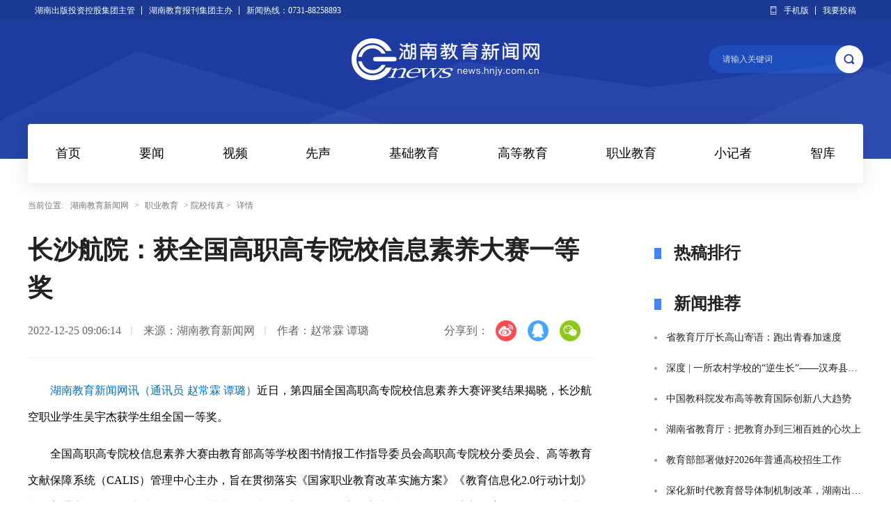

--- FILE ---
content_type: text/html
request_url: http://news.hnjy.com.cn/content/646656/62/12182125.html
body_size: 8123
content:



<!DOCTYPE html>
<html>
	<head>
		<meta charset="utf-8" />
		<meta name="viewport" content="width=1200, initial-scale=1.0">
		<meta http-equiv="X-UA-Compatible" content="IE=edge">
		<META name="filetype" content="0">
		<META name="publishedtype" content="1">
		<META name="pagetype" content="2">
		<META name="catalogs" content="0">
		<base target="_blank" />
		<title>长沙航院：获全国高职高专院校信息素养大赛一等奖_院校传真_湖南教育新闻网</title>
		<meta name="description" content="">
		<meta name="keywords" content="高职高专,信息素养,成人教育,教育,升学考试">
		<meta property="og:description" content="" />
		<meta property="og:title" content="长沙航院：获全国高职高专院校信息素养大赛一等奖_院校传真_湖南教育新闻网" />
		<link type="text/css" rel="stylesheet" href="//j.rednet.cn/site/static/css/global.css" />
		<link type="text/css" rel="stylesheet" href="//j.rednet.cn/site/static/css/swiper.min.css">
		<link type="text/css" rel="stylesheet" href="http://news.hnjy.com.cn/css/header.css" />
		<link type="text/css" rel="stylesheet" href="http://news.hnjy.com.cn/css/content.css" />
		<script type="text/javascript" src="//j.rednet.cn/site/static/js/lib/jquery.js"></script>
		<script type="text/javascript" src="//j.rednet.cn/site/static/js/config.js" ></script>
		<script type="text/javascript" src="http://news.hnjy.com.cn/js/jquery.qrcode.js"></script>
		<script type="text/javascript" src="http://news.hnjy.com.cn/js/index.js"></script>
		<link rel="stylesheet" href="https://g.alicdn.com/de/prismplayer/2.6.0/skins/default/aliplayer-min.css" /> 
		<script type="text/javascript" src="https://g.alicdn.com/de/prismplayer/2.6.0/aliplayer-min.js"></script> 
		<!--[if lte IE 8]>
			<script src="//j.rednet.cn/site/static/common/js/lib/html5.js"></script>
		<![endif]-->
		<!--[if lte IE 9]>
		<script type="text/javascript" src="//j.rednet.cn/site/static/js/jquery.xdomainrequest.min.js">
		<![endif]-->
   <script>
        //pageStaticFilesPath=http://news-wap.hnjy.com.cn
		var WXSHARE_TITLE = "长沙航院：获全国高职高专院校信息素养大赛一等奖";
		var WXSHARE_DESC = "";
		WXSHARE_LOGO = "https://imgs.rednet.cn/data/181/IMAGE_TENANT_LIB/IMAGE/7021412/2022/12/28/bf490e1e32534d4488c210c85519d60c.png";
		if(WXSHARE_LOGO==""||(!WXSHARE_LOGO)){
			WXSHARE_LOGO = "//j.rednet.cn/site/static/images/00.jpg";
		}
   </script>
<script>
	var siteName = "湖南教育新闻网";
	var siteId="272";
	var pcDomain="//news.hnjy.com.cn";
	var wapDomain="//news-wap.hnjy.com.cn";
	var channelId="28281";
	var contentId="12182125";
	var contentTitle="长沙航院：获全国高职高专院校信息素养大赛一等奖";
	var contentSummary="";
	var channelUrl="/channel/28281.html";
	var contentUrl="/content/2022/12/28/12182125.html";
	var ckie = pcDomain+ '-favCookieUUID-' + contentId;
	var contentType="1";
	var terminal="1";
	var newsType="1";
	</script>
<script language="javascript" >         // 动态自适应手机端宽;
 var vipw = window.screen.availWidth;  // 自动获取设备宽
 var vw = vipw - 10;                  // 减去10 让页面显示两边有少量空白
 var sw = 1220;                      // 这里是页面宽 根据设计需要调整
 var vcw = vw/sw;
 var wcv = sw/vw;
 document.write("<meta name='viewport' content='width="+ vw +",initial-scale="+vcw +",target-densitydpi=device-dpi,minimum-scale="+vcw+",maximum-scale="+wcv+",user-scalable="+wcv+"' />");
// 动态自适应手机端宽;
</script>
<script type="text/javascript" src="//j.rednet.cn/site/static/wap/js/v202003/configure/site-config-pc.js"></script>
<script src="//j.rednet.cn/site/static/wap/js/jquery.mystorage.js"></script>
 <link href="//imgcache.qq.com/open/qcloud/video/tcplayer/tcplayer.css" rel="stylesheet">
  <link href="//j.rednet.cn/css/plyr.css" rel="stylesheet">
  <style>
      .plyr__control--overlaid {
        background: rgba(0,0,0,.7)  !important;
        padding: 0 !important;
      }
      .plyr__control--overlaid:focus, .plyr__control--overlaid:hover ,.plyr--video .plyr__control:hover{
        background: rgba(0,0,0,.7) !important;
      }
      .plyr__control--overlaid svg ,.tcp-skin .vjs-big-play-button .vjs-button-icon,.tcp-skin .vjs-big-play-button{
        width: 58px !important;
        height: 58px !important;
      }
      .plyr__control--overlaid svg{
        left: 0 !important;
      }

  </style>
  <!--[if lt IE 9]>
  <script src="//imgcache.qq.com/open/qcloud/video/tcplayer/ie8/videojs-ie8.js"></script>
  <![endif]-->
  <script src="//imgcache.qq.com/open/qcloud/video/tcplayer/lib/hls.min.0.8.8.js"></script>
  <script src="//imgcache.qq.com/open/qcloud/video/tcplayer/tcplayer.min.js"></script>
<link href="//j.rednet.cn/css/plyr.css" rel="stylesheet">
<script type="text/javascript" src='//j.rednet.cn/js/plyr.polyfilled.js'></script>
	</head>
	
	<body>

    		<!-- 顶部 开始 -->
		<div class="header-top">
			<div class="content block flex">
				<div class="left flex">
					<a href="http://www.hnpg.com.cn/" target="_blank">湖南出版投资控股集团主管</a>
					<a href="http://www.hnjy.com.cn/" target="_blank">湖南教育报刊集团主办</a>
					<a>新闻热线：0731-88258893</a>
				</div>
	
				<div class="right flex">
					<img src="http://news.hnjy.com.cn/images/icon_phone.png" alt="">
					<a href="http://news-wap.hnjy.com.cn/">手机版</a>
					<a href="http://author.rednet.cn/login">我要投稿</a>
				</div>
			</div>
		</div>
		<!-- 顶部 结束 -->

		<!-- 头部 开始 -->
		<header class="header">
			<div class="content block flex">
				<img class="header-logo" src="http://news.hnjy.com.cn/images/logo_hnjy.png" alt="">
	
				<div class="search-box">
					<form class="search-form" name="searchform" action="//news-search.rednet.cn/search" target="_blank" accept-charset="utf-8" onsubmit="document.charset='utf-8';">
						<input class="search-text" type="text" alt="" name="q" placeholder="请输入关键词" border="0">
						<input type="hidden" name="s"  value="272">
						<input class="search-btn" type="submit" alt="" name=" " value="">
						<input class="search-icon" type="submit" alt="" name=" " value="">
					</form>
				</div>
			</div>
		</header>
		<!-- 头部 结束 -->

		<!-- 导航 开始 -->
		<div class="nav block">
			<ul class="nav-list flex">
				<li><a href="http://news.hnjy.com.cn">首页</a></li>
				<li><a href="http://news.hnjy.com.cn/channel/28101.html">要闻</a></li>
				<li><a href="http://news.hnjy.com.cn/channel/31289.html">视频</a></li>
				<li><a href="http://news.hnjy.com.cn/channel/28135.html">先声</a></li>
				<li><a href="http://news.hnjy.com.cn/channel/28137.html">基础教育</a></li>
				<li><a href="http://news.hnjy.com.cn/channel/28138.html">高等教育</a></li>
				<li><a href="http://news.hnjy.com.cn/channel/28139.html">职业教育</a></li>
				<li><a href="http://news.hnjy.com.cn/channel/28166.html">小记者</a></li>
				<li><a href="http://news.hnjy.com.cn/channel/30474.html">智库</a></li>
			</ul>
		</div>
		<!-- 导航 结束 -->


		<!-- 面包屑 结束 -->
		<section class="crumb block flex-middle m_t_20">
			<span class="">当前位置:</span>        
			<div class="bread">
				<a href="/">湖南教育新闻网</a> &gt; <a href="/channel/28139.html">职业教育</a> &gt; 院校传真 &gt; <span>详情</span>
			</div>
		</section>
		<!-- 面包屑 结束 -->
		
		<div class="block flex justify-b m_t_25">
			<div class="w810">
				<h1 class="detail-title">长沙航院：获全国高职高专院校信息素养大赛一等奖</h1>
				
				<div class="detail-source flex-middle justify-b m_t_20">
					<div class="source">
						<span>2022-12-25 09:06:14</span>
						<span>来源：湖南教育新闻网</span>
						<span>作者：赵常霖 谭璐</span>
					</div>

					<div class="share flex-middle shareto">
						<label for="">分享到：</label>
						<a class="share_wb"></a>
						<a class="share_qq"></a>
						<a class="share_wx" id="tcode"></a>
						<div id="qrcode" style="width:100px; height:100px; margin-top:11%; display:none;position: absolute;margin-left: 11%;z-index:99;"></div>
					</div>
				</div>

				<div class="detail-article"><p style="text-indent: 2em; text-align: justify;"><span style="color: rgb(0, 112, 192);">湖南教育新闻网讯（通讯员 赵常霖 谭璐）</span>近日，第四届全国高职高专院校信息素养大赛评奖结果揭晓，长沙航空职业学生吴宇杰获学生组全国一等奖。</p><p style="text-indent: 2em; text-align: justify;">全国高职高专院校信息素养大赛由教育部高等学校图书情报工作指导委员会高职高专院校分委员会、高等教育文献保障系统（CALIS）管理中心主办，旨在贯彻落实《国家职业教育改革实施方案》《教育信息化2.0行动计划》和《普通高等学校图书馆规程》等有关文件精神，全力推动全国高职高专院校开展信息素养教育教学，展示先进教学成果，提升师生数字素养与技能，交流信息化教学经验，促进全国高职高专院校信息素养教育全面健康发展。</p><p style="text-align:center"><img src="https://img.rednet.cn/2022/12-28/dbc7e793-7627-4338-a6e3-f33b3612cdf2.jpg" title="49df9571a80da1d8da775d6e49ba606.jpg" data-resourceid="1057196818387623936" alt="49df9571a80da1d8da775d6e49ba606.jpg" _styleapp="width: 670px; height: 502px; " _src="https://img.rednet.cn/2022/12-28/dbc7e793-7627-4338-a6e3-f33b3612cdf2.jpg" class="lazyload"/></p><p style="font-size: 14px; text-align: center; color: rgb(119, 119, 119); line-height: 142%; margin: -6px 0px 20px;" name="appImgDesc">学生在教室练习</p><p style="text-indent: 2em; text-align: justify;">“参加比赛，对于我来说不仅仅是一次考验，也是我人生的宝贵财富。比赛中，我们能够与其他院校的学生同台竞技，让我们更清楚的看到自己与他人的差距，督促我们在今后的学习中弥补自己的不足并不断的提升自身能力 ，将来才能更好地在工作中展示自己。” 吴宇杰同学说道。</p><p style="text-indent: 2em; text-align: justify;">自9月份赛事启动以来，长沙航院高度重视，通过多种渠道进行广泛宣传，积极组织学生参加线上、线下培训，带领学生们开展赛前模拟训练。根据2022年竞赛规程，学院共遴选出12名同学参加湖南省省赛，取得省级4个二等奖和6个三等奖，其中，吴宇杰被省级推荐参加全国竞赛，并以综合评分第18名的成绩，一举拿下全国一等奖，是长沙航院参加该项赛事以来新的突破。与此同时，该院在本届赛事组织过程中，工作扎实，表现优秀，荣获国家和省级的“最佳组织奖”。</p></div>

				<!-- 点赞 开始 -->
				<div class="content-fav flex-middle m_t_50">
				<div id="toLike" class="flex fav like">
					<div class="fav-tips" style="display: none;">您已点赞</div>
					<img class="icon" src="http://news.hnjy.com.cn/images/icon_good.png" alt="">
					<span>点赞</span>
				</div>
				</div>
				<!-- 点赞 结束 -->

				<!-- 相关推荐 开始 -->
				<div class="relevant-recommend">
					<div class="news-head flex justify-b">
						<div class="title flex-middle">
							<i class="icon"></i>
							<h3>相关推荐</h3>
						</div>
					</div>

					<div class="swiper-video m_t_30">

						<div class="swiper-wrapper">
							<div class="swiper-slide">
								<a class="pic" href="http://news.hnjy.com.cn/content/646656/60/12178842.html"><img src="https://imgs.rednet.cn/data/181/IMAGE_TENANT_LIB/IMAGE/7021406/2022/12/26/a1eed6bc5b2d47b1b4d07628853c37e6.png" alt="长沙：寒假提前！中小学期末教学工作安排有调整"></a>
								<h3 class="title"><a href="http://news.hnjy.com.cn/content/646656/60/12178842.html">长沙：寒假提前！中小学期末教学工作安排有调整</a></h3>
							</div>
							<div class="swiper-slide">
								<a class="pic" href="http://news.hnjy.com.cn/content/646656/68/12174890.html"><img src="https://imgs.rednet.cn/data/181/IMAGE_TENANT_LIB/IMAGE/7021412/2022/12/24/e6a7ce40096b4545bfb59ee7eb925d16.png" alt="湖南化工职院：网络技术专业学子荣获华为云计算（HCIE）认证"></a>
								<h3 class="title"><a href="http://news.hnjy.com.cn/content/646656/68/12174890.html">湖南化工职院：网络技术专业学子荣获华为云计算（HCIE）认证</a></h3>
							</div>
							<div class="swiper-slide">
								<a class="pic" href="http://news.hnjy.com.cn/content/646656/53/12162588.html"><img src="https://imgs.rednet.cn/data/181/IMAGE_TENANT_LIB/IMAGE/7021410/2022/12/19/598cdce96c39463db7f52c442053fc4f.png" alt="衡东县新塘完小：远离毒品危害 筑牢禁毒防线"></a>
								<h3 class="title"><a href="http://news.hnjy.com.cn/content/646656/53/12162588.html">衡东县新塘完小：远离毒品危害 筑牢禁毒防线</a></h3>
							</div>
							<div class="swiper-slide">
								<a class="pic" href="http://news.hnjy.com.cn/content/646656/66/12169812.html"><img src="https://imgs.rednet.cn/data/181/IMAGE_TENANT_LIB/IMAGE/7021410/2022/12/22/27960124b0a14c7cb61e9cc6a63a5c0c.png" alt="聚焦立德树人之本 培养伟大复兴之才"></a>
								<h3 class="title"><a href="http://news.hnjy.com.cn/content/646656/66/12169812.html">聚焦立德树人之本 培养伟大复兴之才</a></h3>
							</div>
							<div class="swiper-slide">
								<a class="pic" href="http://news.hnjy.com.cn/content/646656/66/12170543.html"><img src="https://imgs.rednet.cn/data/181/IMAGE_TENANT_LIB/IMAGE/7021408/2022/12/22/e3cbcca7a1ef4e18bf2d10ccbff7215b.png" alt="冬至日 做汤圆"></a>
								<h3 class="title"><a href="http://news.hnjy.com.cn/content/646656/66/12170543.html">冬至日 做汤圆</a></h3>
							</div>
						</div>

					</div>
	
					<div class="swiper-button-prev swiper-button-black"></div>
					<div class="swiper-button-next swiper-button-black"></div>
				</div>
				<!-- 相关推荐 结束 -->

			</div>


                     <script type="text/javascript" src="http://news.hnjy.com.cn/js/index.js"></script>
		<!-- 热稿排行 开始 -->
		<div class="w300 content-rank m_t_15">
			<div class="news-head flex justify-b">
				<div class="title flex-middle">
					<i class="icon"></i>
					<h3>热稿排行</h3>
				</div>
			</div>
			
			<ul class="rank-list" id="showMonth">
<script>$(document).ready(function(){renderRankingChannelLists_pc(272, '', 10, 3, 'showMonth');})</script>
			</ul>
		<!-- 热稿排行 结束 -->

				<!-- 新闻推荐 开始 -->
				<div class="news-recommend m_t_40">
					<div class="news-head flex justify-b">
						<div class="title flex-middle">
							<i class="icon"></i>
							<h3>新闻推荐</h3>
						</div>
					</div>

					<ul class="news-list m_t_20">

	<div id="div_xwtj" class="module fouct" style="min-height:30px;" terminal="1" moduleName="新闻推荐" moduleType="1" fetchDataType="1" pageSize="10"  pageId="11195" channelId="28101" includeTop="2" excludeNum="0" shortTitleFlag="0">
						<li class="flex"><a href='http://news.hnjy.com.cn/content/646045/67/15639609.html' target='_blank' title='省教育厅厅长高山寄语：跑出青春加速度'>省教育厅厅长高山寄语：跑出青春加速度</a></li>
						<li class="flex"><a href='http://news.hnjy.com.cn/content/646045/67/15639322.html' target='_blank' title='深度 | 一所农村学校的“逆生长”——汉寿县军山铺镇中学发展纪实'>深度 | 一所农村学校的“逆生长”——汉寿县军山铺镇中学发展纪实</a></li>
						<li class="flex"><a href='http://news.hnjy.com.cn/content/646045/67/15638458.html' target='_blank' title='中国教科院发布高等教育国际创新八大趋势'>中国教科院发布高等教育国际创新八大趋势</a></li>
						<li class="flex"><a href='http://news.hnjy.com.cn/content/646045/67/15638420.html' target='_blank' title='湖南省教育厅：把教育办到三湘百姓的心坎上'>湖南省教育厅：把教育办到三湘百姓的心坎上</a></li>
						<li class="flex"><a href='http://news.hnjy.com.cn/content/646045/67/15638399.html' target='_blank' title='教育部部署做好2026年普通高校招生工作'>教育部部署做好2026年普通高校招生工作</a></li>
						<li class="flex"><a href='http://news.hnjy.com.cn/content/646045/66/15635766.html' target='_blank' title='深化新时代教育督导体制机制改革，湖南出台新文件'>深化新时代教育督导体制机制改革，湖南出台新文件</a></li>
						<li class="flex"><a href='http://news.hnjy.com.cn/content/646045/65/15632110.html' target='_blank' title='中共中央、国务院印发《教育强国建设规划纲要（2024—2035年）》 加快建设中国特色社会主义教育强国'>中共中央、国务院印发《教育强国建设规划纲要（2024—2035年）》 加快建设中国特色社会主义教育强国</a></li>
						<li class="flex"><a href='http://news.hnjy.com.cn/content/646045/65/15632472.html' target='_blank' title='教育利好进一步“链”上经济发展'>教育利好进一步“链”上经济发展</a></li>
						<li class="flex"><a href='http://news.hnjy.com.cn/content/646045/65/15632522.html' target='_blank' title='王一鸥：当好“后勤部长” 创优科研环境'>王一鸥：当好“后勤部长” 创优科研环境</a></li>
						<li class="flex"><a href='http://news.hnjy.com.cn/content/646045/65/15632548.html' target='_blank' title='警惕“数字泔水”侵蚀青少年成长根基'>警惕“数字泔水”侵蚀青少年成长根基</a></li>
	</div>

					</ul>
				</div>
				<!-- 新闻推荐 结束 -->

				<!-- 联系我们 开始 -->
				<a class="content-contact m_t_20" href="http://news.hnjy.com.cn/content/2022/08/19/11737198.html" target="_blank">
					<img src="http://news.hnjy.com.cn/images/btn_lxwm.png" alt="">
				</a>
				<!-- 联系我们 结束 -->
		</div>

		</div>



      

		<!-- 底部信息 开始 -->
		<footer class="footer">
			<div class="block content flex">
				<div class="left">
					<img src="http://news.hnjy.com.cn/images/logo_footer.png" alt="">
					<p>copyright 2010-2020 湖南出版投资控股集团主管，湖南教育报刊集团主办 ALL Rights Reserved</p>
					<p>互联网出版许可证：新出版网证（湘）字017号 <a href="https://beian.miit.gov.cn/#/Integrated/index" target="_blank" >湘ICP备18012418号-2</a><a href="https://beian.mps.gov.cn/#/query/webSearch" target="_blank">，<img src="http://www.hnjy.com.cn/images/xban.png" style="width: 15px;">湘公网安备43011202001060</a></p>
					<p><a href="/zs/2024hlwxw.html" target="_blank">互联网新闻信息服务许可证：43120220010</a></p>
				</div>

				<div class="center">
					<div class="footer-nav-list flex">
						<a class="flex-middle" href="https://hnjy.rednet.cn/content/2022/08/19/11736956.html">关于我们</a>
						<a class="flex-middle">网上招聘</a>
						<a class="flex-middle" href="https://hnjy.rednet.cn/content/2022/08/19/11737198.html">联系我们</a>
						<a class="flex-middle" href="https://hnjy.rednet.cn/content/2022/08/17/11728879.html">投稿</a>
						<a class="flex-middle" href="http://news.hnjy.com.cn/content/2022/08/17/11728879.html">新闻热线</a>
						<a class="flex-middle">友情链接</a>
						<a class="flex-middle">广告业务</a>
						<a class="flex-middle">网站导航</a>
					</div>
				</div>

				<div class="right">
					<a href=""><img src="http://news.hnjy.com.cn/images/img_01.png" alt=""></a>
					<a href=""><img src="http://news.hnjy.com.cn/images/img_02.png" alt=""></a>
					<a href=""><img src="http://news.hnjy.com.cn/images/img_03.png" alt=""></a>
				</div>
			</div>
		</footer>
		<!-- 底部信息 结束 -->
	<script>
	var siteId="272";
	//var pcDomain="http://news.hnjy.com.cn";
	//var wapDomain="";
	</script>
<script type="text/javascript" src="//j.rednet.cn/site/static/wap/js/v202003/configure/site-config-pc.js"></script>
<script src="//j.rednet.cn/site/static/wap/js/jquery.mystorage.js"></script>




                <script type="text/javascript" src="//j.rednet.cn/site/static/wap/js/wap-function.js"></script>
		<script type="text/javascript" src="//j.rednet.cn/site/static/js/lib/swiper.min.js"></script>
		<script type="text/javascript" src="http://news.hnjy.com.cn/js/swiper.js"></script>
		<script type="text/javascript" src="http://news.hnjy.com.cn/js/common.js"></script>

  <script>
     mutiVideoCheck();
      var siteName = "湖南教育新闻网";
     var siteId = "272";
     var channelId = "28281";
     var contentId  = "12182125";
    (function(){
      var site = "http://news.hnjy.com.cn";
      var contentId  = "12182125";
      var ckie = site + '-favCookieUUID-' + contentId;
      $.ajax({
          type: "get",
          url: APIURL + "/content/star/" + contentId,
          success: function(data){
              $(".starCount").html(data);
          }
      });
      $(".fav").on('click',function(){
        var cookieUUID = getCookie(ckie)
        if(!getCookie(ckie)){
          addFav();
        }else{
          if(cookieUUID && cookieUUID.indexOf(contentId + '-fav') < 0){
            addFav()
          }else{
            alert('您已点赞！')
          }
        }
      });
      function addFav(){
          setCookie(ckie,contentId + '-fav-'+new Date().getTime());
          $.ajax({
            type: "put",
            url: APIURL + "/content/star/" + contentId,
            data:{
              'cookieUUID': getCookie(ckie)
            },
            dataType:'text',
            success: function(data){
                //$(".starCount").html(data);
                 var tmpData = $(".starCount").html();
                 $(".starCount").html(Number(tmpData)+1);
            }
          });
      }
    })();
</script>
<script>
$('#qrcode').qrcode({
  text: location.href,
  height: 100,
  width: 100,
  src: ''
})

$("#tcode").mouseover(function (){  
	$("#qrcode").show();  
}).mouseout(function (){  
	$("#qrcode").hide();  
});  

</script>
<script>

    $(function(){
		$(".shareto").on('click',function(e){
			if($(e.target).hasClass("share_wb")){
				shareTo("WB","长沙航院：获全国高职高专院校信息素养大赛一等奖")
			}else if($(e.target).hasClass("share_qq")){
				shareTo("QQ","长沙航院：获全国高职高专院校信息素养大赛一等奖")
			}
		})
	});

		function shareTo(type, tle) {
			var a = "height=540,width=720, top = " + (window.screen.height - 540) / 2 + ", left = " + (window.screen.width - 720) / 2 + ", toolbar=no,menubar=no,resizable=yes,location=yes,status=no",
				url = encodeURIComponent(window.location.href),
				title = encodeURIComponent(tle);
			if (type == 'WB') {
				var i = "//service.weibo.com/share/share.php?url=" + url + "&appkey=&title=" + title + "&pic=&ralateUid=&language=&searchPic=" + !1;
				window.open(i, "shareWB", a);
			} else if (type == 'QQ') {
				var n = "//connect.qq.com/widget/shareqq/index.html?url=" + url + "&showcount=0&desc=" + title + "&summary=&title=" + title + "&pics=&style=203&width=19&height=22";
				window.open(n, "shareQQ", a)
			} else if (type == 'Qzone') {
				var n = "//sns.qzone.qq.com/cgi-bin/qzshare/cgi_qzshare_onekey?url=" + url + "&title=" + title;
				window.open(n, "shareQzone", a)
			}
		}

  </script>
	<script type="text/javascript" src="//res.wx.qq.com/open/js/jweixin-1.2.0.js"></script>
	<script type="text/javascript" src="//moment.rednet.cn/common/js/wxshare.js"></script>
	</body>
</html>


--- FILE ---
content_type: text/css
request_url: http://news.hnjy.com.cn/css/header.css
body_size: 2362
content:
html, body, div, span, applet, object, iframe, h1, h2, h3, h4, h5, h6, p, a, abbr, address, big, cite, code, del, dfn, em, img, ins, kbd, q, s, samp, small, strike, strong, sub, sup, tt, var, b, u, i, dl, dt, dd, ol, ul, li, fieldset, form, input, label, legend, table, caption, tbody, tfoot, thead, tr, th, td, article, aside, command, details, figcaption, figure, footer, header, hgroup, mark, nav {
    margin: 0;
    padding: 0;
    border: 0;
    outline: 0;
    font-size: 100%;
    vertical-align: baseline;
    background: transparent;
    list-style: none;
}

html body {
    width: 100vw;
    overflow-x: hidden;
}

a {
    color: #222222;
    font-size: 16px;
    font-family: "font-pfj";
}

.bg-grey {
    background: #F6F8FC;
}

/* 鼠标滑过文字颜色 */

a:hover, .nav-list li a:hover, .news-head .more:hover {
    color: #4384F4;
}

/* flex布局 */

.flex {
    display: -webkit-box;
    display: -ms-flexbox;
    display: -webkit-flex;
    display: flex;
}

.flex-middle {
    display: -webkit-box;
    display: -ms-flexbox;
    display: -webkit-flex;
    display: flex;
    align-items: center;
}

.justify-b {
    justify-content: space-between;
}

.w810 {
    width: 810px;
}

.w762 {
    width: 762px;
}

.w388 {
    width: 388px;
}

.w300 {
    width: 300px;
}

/* 清除浮动 */

.clear::after, .clear::before {
    visibility: hidden;
    display: block;
    font-size: 0;
    content: ' ';
    clear: both;
    height: 0;
}

/*头部*/

.header-top {
    justify-content: space-between;
    width: 100%;
    height: 30px;
    line-height: 30px;
    background: #1A3A94;
}

.header-top .content {
    margin: 0 auto;
    justify-content: space-between;
}

.header-top a {
    position: relative;
    display: flex;
    align-items: center;
    font-size: 12px;
    color: #FFFFFF;
    margin: 0 10px;
}

.header-top a::after {
    content: '';
    position: absolute;
    right: -10px;
    width: 1px;
    height: 12px;
    background: #FFFFFF;
}

.header-top a:last-child::after {
    display: none;
}

.header-top .right {
    align-items: center;
}

.header {
    position: relative;
    width: 100%;
    height: 198px;
    background: url('../images/bg_blue.png') center no-repeat;
    background-size: cover;
    padding: 25px 0 83px;
    box-sizing: border-box;
    margin-bottom: -50px;
}

.header .content {
    justify-content: center;
}

.header .channel-name {
    font-size: 26px;
    font-weight: 600;
    color: #FFFFFF;
    line-height: 26px;
    border-left: 2px solid rgba(255,255,255,0.3);
    padding-left: 25px;
    margin-left: 25px;
}

.header-logo {
    display: block;
}

/* 搜索 */

.header .search-box {
    position: absolute;
    top: 10px;
    right: 0;
}

.header .search-form {
    position: relative;
    width: 222px;
    height: 40px;
    background: rgba(26,123,248,.28);
    border-radius: 20px;
}

.header .search-form .search-text {
    width: auto;
    height: inherit;
    box-sizing: border-box;
    padding: 0 20px;
    color: rgba(255,255,255,0.8000);
    font-size: 12px;
}

.header .search-form .search-text:-moz-placeholder {
    color: rgba(255,255,255,0.8000);
}

.header .search-form .search-text:-ms-input-placeholder {
    color: rgba(255,255,255,0.8000);
}

.header .search-form .search-text::-webkit-input-placeholder {
    color: rgba(255,255,255,0.8000);
}

.header .search-form .search-btn {
    position: absolute;
    right: 0;
    width: 40px;
    height: 40px;
    background: #FFFFFF;
    border-radius: 50%;
    cursor: pointer;
}

.header .search-form .search-icon {
    display: block;
    position: absolute;
    top: 12px;
    right: 12px;
    width: 16px;
    height: 16px;
    margin: 0;
    background: url('../images/icon_search.png') no-repeat;
    background-size: 100%;
    cursor: pointer;
}

input:-webkit-autofill {
    -webkit-animation: autofill-fix 1s infinite!important;
    -webkit-text-fill-color: #FFFFFF;
    -webkit-transition: background-color 50000s ease-in-out 0s!important;
    transition: background-color 50000s ease-in-out 0s!important;
    background-color: transparent!important;
    background-image: none !important;
}

/* 导航 */

.nav {
    position: relative;
    height: 85px;
    background: #FFFFFF;
    box-shadow: 0px 2px 30px 0px rgba(0,0,0,0.1000);
    border-radius: 4px;
}

.nav-list {
    justify-content: space-between;
    box-sizing: border-box;
    padding: 30px 40px;
}

.nav-list li.active, .nav-list li:hover {
    border-bottom: 4px solid #4384F4;
    padding-bottom: 26px;
}

.nav-list li a {
    font-size: 18px;
    font-weight: 400;
    color: #010000;
    line-height: 25px;
}

.nav-list li.active a {
    font-weight: 600;
    color: #4384F4;
}

/* 新闻版块标题 */

.news-head  {
    align-items: center;
}

.news-head .icon {
    width: 10px;
    height: 16px;
    background: #4384F4;
}

.news-head .title h3 {
    font-size: 24px;
    font-weight: 600;
    color: #222222;
    line-height: 33px;
    margin-left: 18px;
}

.news-head .more {
    font-size: 14px;
    color: #787878;
}

/* 新闻列表 */

.news-list li {
    position: relative;
    align-items: center;
    margin: 20px 0;
    padding-left: 17px;
    box-sizing: border-box;
}

.news-list li::after {
    content: '';
    position: absolute;
    left: 0;
    width: 4px;
    height: 4px;
    background: #8E99B1;
    border-radius: 50%;
}

.news-list li a {
    display: block;
    overflow: hidden;
    white-space: nowrap;
    text-overflow: ellipsis;
}

/* 面包屑 */

.crumb, .crumb a {
    font-size: 12px;
    color: #787878;
}

.crumb .bread {
    margin-left: 5px;
}

.crumb .bread a, .crumb .bread span {
    margin: 0 5px;
}


/* 翻页 */

.pagination {
	height: 30px;
    width: 452px;
    margin: 0 auto;
}

.pagination li a {
	float: left;
	margin-right: 10px;
    border-radius: 2px;
    background: #F2F5FB;
    padding: 0 10px;
    line-height: 28px;
    height: 28px;
    text-align: center;
    color: #444444;
}

.pagination li a {
	font-size: 14px;
}

.pagination .active a {
	background: #4384F4;
	color: #fff;
}

.pagination li a:hover {
	background-color: #eee;
    border-color: #ddd;
	color: #4384F4;
}


/* 广告位图片 */

.ad a, .ad img {
    display: block;
    width: 100%;
    height: auto;
}

/* 底部信息 */

.footer {
    background: #F2F5FB;
    font-size: 14px;
    color: #535353;
    padding: 40px 0 50px;
    margin: 60px 0 0;
}

.footer .content .left {
    border-right: 1px solid #DDDDDD;
    padding-right: 60px;
}

.footer .content .left p {
    margin: 10px;
}

.footer-nav-list {
    width: 260px;
    flex-wrap: wrap;
    margin: 0 0 0 60px;
}

.footer-nav-list a {
    position: relative;
    font-size: 14px;
    color: #666666;
    width: 50%;
    margin-bottom: 15px;
    padding-left: 17px;
    box-sizing: border-box;
}

.footer-nav-list a::after {
    content: '';
    position: absolute;
    left: 0;
    width: 5px;
    height: 5px;
    background: #8E99B1;
}

.footer-nav-list a:hover {
    color: #4384F4;
}

.footer .content .right {
    border-left: 1px solid #DDDDDD;
    padding-left: 60px;
}

.footer .content .right a {
    display: block;
}

.footer .content .right img {
    display: block;
    width: 108px;
    margin-bottom: 10px;
}

--- FILE ---
content_type: text/css
request_url: http://news.hnjy.com.cn/css/content.css
body_size: 6402
content:
/* 文字滑过 */

.swiper-report-banner .swiper-slide .right .title:hover, .report-bd-img .list li .title a:hover,
.report-sytle-list li .content .title:hover, .report-site-list li .content .title:hover,
.member-list li .name:hover,
.content-rank .rank-list li .title:hover, .news-recommend .news-list li a:hover,
.zjedu-news-list li a:hover {
    color: #4384F4;
}

/* 小记者站 - 焦点图 */

.swiper-report-banner {
    position: relative;
    width: 100%;
    height: 432px;
    overflow: hidden;
    background: linear-gradient(180deg, #FFFFFF 0%, #F3F7FF 100%);
}

.swiper-report-banner .swiper-slide .pic, .swiper-report-banner .swiper-slide .pic img {
    display: block;
    width: 699px;
    height: 432px;
}

.swiper-report-banner .swiper-slide .right {
    width: 500px;
    box-sizing: border-box;
    padding: 45px 50px 0;
}

.swiper-report-banner .swiper-slide .right .title {
    font-size: 24px;
    font-weight: 600;
    color: #222222;
    line-height: 38px;
}

.swiper-report-banner .swiper-slide .right > p {
    font-size: 14px;
    font-weight: 400;
    color: #787878;
    line-height: 24px;
}

.swiper-report-banner .swiper-slide .right .date {
    color: #BFBFBF;
}

.swiper-report-banner .swiper-button-next, .swiper-report-banner .swiper-button-prev {
    right: 0;
    width: 23px;
    height: 38px;
    background-color: #ECF3F9;
    background-repeat: no-repeat;
    background-position: center;
    background-size: 15px 21px;
}

.swiper-report-banner .swiper-button-prev {
    right: auto;
    left: 0;
}

.swiper-report-banner .swiper-pagination {
    text-align: right;
    color: #777777;
    font-size: 20px;
    font-weight: bold;
    width: auto;
    left: auto;
    right: 50px;
    bottom: 20px;
    letter-spacing: -2px;
}

.swiper-pagination-current {
    font-size: 36px;
    color: #4384F4;
}

/* 小记者站点 */

.area-site {
    width: 100%;
    height: 50px;
    background: #F6F8FC;
    border-radius: 6px;
}

.area-site .title-img {
    width: 92px;
    height: 26px;
    margin: 0 30px;
}

.area-site-list {
    border-left: 1px solid #BDC5D5;
    height: 15px;
    line-height: 15px;
}

.area-site-list a {
    font-size: 15px;
    color: #657288;
    margin: 0 20px;
}

.area-site-list a:hover {
    color: #4384F4;
}

/* 小记者报道 */

.report-bd-list {
    border-bottom: 1px solid #EFEFEF;
    padding-bottom: 20px;
}

.report-bd-list .news-pic {
    position: relative;
    width: 346px;
    height: 214px;
    overflow: hidden;
}

.report-bd-list.news-pic .pic, .report-bd-list .news-pic .pic img {
    display: block;
    width: 100%;
    height: 100%;
}

.report-bd-img .list li {
    width: 244px;
    height: 233px;
    background: #FFFFFF;
    box-shadow: 0px 2px 10px 0px rgba(0,0,0,0.1000);
    margin-right: 15px;
}

.report-bd-img .list li:last-child {
    margin-right: 0;
}

.report-bd-img .list li .pic, .report-bd-img .list li .pic img {
    display: block;
    width: 244px;
    height: 152px;  
}

.report-bd-img .list li .title {
    box-sizing: border-box;
    padding: 10px 12px 0;
}

.report-bd-img .list li .title a {
    display: block;
    font-size: 16px;
    color: #333333;
    line-height: 26px;
    overflow: hidden;
    display: -webkit-box;
    -webkit-box-orient: vertical;
    -webkit-line-clamp: 2;
}

/* 稿件排行 */

.rank-list li {
    align-items: flex-start;
    border-bottom: 1px solid #EFEFEF;
    padding: 20px 0;
}

.rank-list li .pic {
    position: relative;
    width: auto;
    height: auto;
}

.rank-list li .pic img {
    display: none;
}

.rank-list li .pic .icon {
    width: auto;
    height: auto;
    font-size: 18px;
    font-family: Arial;
    font-weight: bold;
    color: #999999;
    line-height: 20px;
    margin-right: 12px;
}

.rank-list li .title {
    display: block;
    width: 354px;
    overflow: hidden;
    white-space: nowrap;
    text-overflow: ellipsis;
}

.rank-list li:nth-child(1) .pic .icon, .rank-list li:nth-child(2) .pic .icon, .rank-list li:nth-child(3) .pic .icon {
    position: absolute;
    top: 0;
    left: 0;
    width: 34px;
    height: 30px;
    line-height: 30px;
    font-family: 'Arial';
    font-size: 20px;
    font-weight: bold;
    background: #FF4621;
    color: #FFFFFF;
    text-align: center;
}

.rank-list li:nth-child(2) .pic .icon {
    background: #FF9F21;
}

.rank-list li:nth-child(3) .pic .icon {
    background: #219DFF;
}

.rank-list li:nth-child(1) .pic > img, .rank-list li:nth-child(2) .pic > img, .rank-list li:nth-child(3) .pic > img {
    display: block;
    width: 140px;
    height: 86px;
}

.rank-list li:nth-child(1) .title, .rank-list li:nth-child(2) .title, .rank-list li:nth-child(3) .title {
    width: 224px;
    font-size: 16px;
    line-height: 28px;
    margin-left: 20px;
    overflow: hidden;
    display: -webkit-box;
    -webkit-box-orient: vertical;
    -webkit-line-clamp: 2;
    white-space: normal;
}

/* 小记者在现场 */

.swiper-scene {
    position: relative;
    height: 161px;
}

.swiper-scene .swiper-slide .pic, .swiper-scene .swiper-slide .pic img {
    display: block;
    width: 100%;
    height: 100%;
}

.swiper-scene .swiper-slide .title {
    position: absolute;
    bottom: 0;
    left: 0;
    width: 100%;
    height: 60px;
    background: linear-gradient(180deg, rgba(0,0,0,0) 0%, rgba(0,0,0,0.9700) 100%);
    box-sizing: border-box;
    padding: 4px 10px;
    display: flex;
    display: -webkit-flex;
    align-items: center;
}

.swiper-scene .swiper-slide .title a {
    display: -webkit-box;
    font-size: 16px;
    color: #FFFFFF;
    line-height: 26px;
    overflow: hidden;
    display: -webkit-box;
    -webkit-box-orient: vertical;
    -webkit-line-clamp: 2;
}

.swiper-scene .swiper-button-next, .swiper-scene .swiper-button-prev {
    right: 0;
    width: 23px;
    height: 38px;
    background-color: #ECF3F9;
    background-repeat: no-repeat;
    background-position: center;
    background-size: 15px 21px;
}

.swiper-scene .swiper-button-prev {
    right: auto;
    left: 0;
}

/* 小记者风采 */

.report-sytle-list {
    flex-wrap: wrap;
}

.report-sytle-list li {
    width: 48%;
    border-bottom: 1px solid #EFEFEF;
    padding: 20px 0;
    box-sizing: border-box;
}

.report-sytle-list li .pic, .report-sytle-list li .pic img {
    display: block;
    width: 140px;
    height: 86px;
}

.report-sytle-list li .content {
    width: 206px;
}

.report-sytle-list li .content .title {
    font-size: 16px;
    color: #000000;
    line-height: 26px;
}

.report-sytle-list li .content p {
    font-size: 14px;
    color: #666666;
}

.report-sytle-list li .content p.date {
    color: #BFBFBF;
}

/* 文学园地 */

.literary-garden-list li {
    border-bottom: 1px solid #EFEFEF;
    padding: 20px 0;
    overflow: hidden;
    white-space: nowrap;
    text-overflow: ellipsis;
}

/* 小记者站 - 站点 列表*/

.report-site-list li {
    padding: 20px 0;
    border-bottom: 1px solid #EFEFEF;
}

.report-site-list li .pic, .report-site-list li .pic img {
    display: block;
    width: 171px;
    height: 105px;
}

.report-site-list li .content {
    width: 551px;
    margin-left: 20px;
}

.report-site-list li .content .title {
    width: 100%;
    font-size: 18px;
    color: #000000;
    line-height: 28px;
    overflow: hidden;
    white-space: nowrap;
    text-overflow: ellipsis;
    display: block;
}

.report-site-list li .content p {
    display: block;
    font-size: 14px;
    color: #666666;
}

.report-site-list li .content p.source {
    margin: 10px 0 20px;
}

.report-site-list li .content p.source > span {
    margin-right: 16px;
}

.report-site-list li .content p.date {
    color: #BFBFBF;
}

/* 小记者长沙站成员校 */

.member-list li {
    border-bottom: 1px solid #EFEFEF;
    padding: 10px 20px;
    box-sizing: border-box;
}

.member-list li .icon-logo {
    display: block;
    width: 60px;
    height: 60px;
    border-radius: 100%;
}

.member-list li .name {
    margin-left: 20px;
    font-size: 16px;
    font-weight: bold;
    color: #000000;
    line-height: 28px;
}

/* 幼教频道 */

.preschoole-edu-head {
    background: #F6F8FC;
}

.preschoole-edu-head span {
    position: relative;
    width: 150px;
    height: 64px;
    display: flex;
    display: -webkit-flex;
    align-items: center;
    justify-content: center;
    cursor: default;
    font-size: 14px;
    color: #657288;
    border-right: 2px solid #FFFFFF;
}

.preschoole-edu-head span .icon {
    display: block;
    background: url("../images/icon_new.png") no-repeat;
    background-size: 100%;
    width: 32px;
    height: 32px;
    margin-right: 5px;
}
.preschoole-edu-head span .icon1 {
    display: block;
    background: url("../images/icon_new.png") no-repeat;
    background-size: 100%;
    width: 23px;
    height: 23px;
    margin-right: 5px;
}

.preschoole-edu-head span.active .icon {
    background: url("../images/icon_new_w.png") no-repeat;
    background-size: 100%;
}

.preschoole-edu-head span .icon.yjdt { /* 幼教动态 图标 */
    background: url("../images/icon_dt.png") no-repeat;
    background-size: 100%;
}

.preschoole-edu-head span.active .icon.yjdt { /* 幼教动态 图标 - 聚焦 */
    background: url("../images/icon_dt_w.png") no-repeat;
    background-size: 100%;
}

.preschoole-edu-head span .icon.zjsy { /* 专家视野 图标 */
    background: url("../images/icon_book.png") no-repeat;
    background-size: 100%;
}

.preschoole-edu-head span.active .icon.zjsy { /* 专家视野 图标 - 聚焦 */
    background: url("../images/icon_book_w.png") no-repeat;
    background-size: 100%;
}

.preschoole-edu-head span .icon.kcgs { /* 课程故事 图标 */
    background: url("../images/icon_hnjy.png") no-repeat;
    background-size: 100%;
}

.preschoole-edu-head span.active .icon.kcgs { /* 课程故事 图标 - 聚焦 */
    background: url("../images/icon_hnjy_w.png") no-repeat;
    background-size: 100%;
}

.preschoole-edu-head span .icon.yjmt { /* 幼教漫谈 图标 */
    background: url("../images/icon_fb.png") no-repeat;
    background-size: 100%;
}

.preschoole-edu-head span.active .icon.yjmt { /* 幼教漫谈 图标 - 聚焦 */
    background: url("../images/icon_fb_w.png") no-repeat;
    background-size: 100%;
}

.preschoole-news-list li .content .title {
    overflow: hidden;
    display: -webkit-box;
    -webkit-box-orient: vertical;
    -webkit-line-clamp: 2;
}

.preschoole-edu-head span.active, .preschoole-edu-head span:hover {
    background: #4384F4;
    color: #FFFFFF;
}

.preschoole-edu-head span.active::after, .preschoole-edu-head span:hover::after {
    content: '';
    position: absolute;
    bottom: -5px;
    width: 0;
    height: 0;
    border-left: 5px solid transparent;
    border-right: 5px solid transparent;
    border-top: 5px solid #4384F4;
}

.news-more {
    display: block;
    margin: 0 auto;
    width: 762px;
    height: 50px;
    line-height: 50px;
    border-radius: 6px;
    text-align: center;
    font-size: 14px;
    color: #4384F4;
    background: #F1F6FF;
    border: 1px solid #BBC8F4;
}

.news-more:hover {
    color: #000000;
}

/* 美丽幼儿园 / 名师名园长 */

.kidgarden-box, .teacher-box {
    position: relative;
}

.swiper-kidgarden, .swiper-teacher {
    overflow: hidden;
    width: 388px;
    height: 240px;
}

.swiper-kidgarden .swiper-slide .pic, .swiper-kidgarden .swiper-slide .pic img,
.swiper-teacher .swiper-slide .pic, .swiper-teacher .swiper-slide .pic img {
    display: block;
    width: 100%;
    height: 100%;
}

.swiper-kidgarden .swiper-slide .title,
.swiper-teacher .swiper-slide .title {
    position: absolute;
    bottom: 0;
    left: 0;
    width: 100%;
    height: 96px;
    background: linear-gradient(180deg, rgba(0,0,0,0) 0%, rgba(0,0,0,0.9700) 100%);
    box-sizing: border-box;
    padding: 20px;
}

.swiper-kidgarden .swiper-slide .title a,
.swiper-teacher .swiper-slide .title a {
    display: -webkit-box;
    font-size: 20px;
    color: #FFFFFF;
    line-height: 28px;
    overflow: hidden;
    display: -webkit-box;
    -webkit-box-orient: vertical;
    -webkit-line-clamp: 2;
}

.kidgarden-box .swiper-pagination,
.teacher-box .swiper-pagination {
    width: 100%;
}

.kidgarden-box .swiper-pagination-bullet,
.teacher-box .swiper-pagination-bullet {
    margin: 0 4px;
    width: 6px;
    height: 6px;
    background: #DDDDDD;
    opacity: 1;
}

.kidgarden-box .swiper-pagination-bullet-active,
.teacher-box .swiper-pagination-bullet-active {
    background: #0095DD;
}

/* 主办单位 */

.sponsor-content {
    width: 100%;
    background: #F6F8FC;
    padding: 30px 40px;
    box-sizing: border-box;
}

.sponsor-content p {
    font-size: 18px;
    font-weight: 400;
    color: #657288;
    line-height: 28px;
    margin-bottom: 12px;
}

.sponsor-content p:last-child {
    margin-bottom: 0;
}

/* 详情页 */

.detail-title {
    font-size: 36px;
    font-weight: 600;
    color: #222222;
    line-height: 54px;
}

.detail-source {
    font-size: 16px;
    color: #666666;
    line-height: 22px;
    border-bottom: 1px solid #EFEFEF;
    padding-bottom: 23px;
    margin-bottom: 28px;
}

.detail-source .source {
    display: flex;
    display: -webkit-flex;
    align-items: center;
}

.detail-source .source > span {
    position: relative;
    display: flex;
    display: -webkit-flex;
    align-items: center;
    padding-right: 16px;
    margin-right: 16px;
}

.detail-source .source > span:last-child {
    margin: 0;
}

.detail-source .source > span::after {
    content: '';
    position: absolute;
    right: 0;
    width: 2px;
    height: 12px;
    background: #E3E4E5;
}

.detail-source .source > span:last-child:after {
    display: none;
}

.detail-article {
    line-height: 38px;
}

.detail-article p {
    margin: 15px 0;
}

.detail-article img {
    max-width: 100%;
    display: block;
    margin: 0 auto  ;
}

/* 分享 */

.share > a {
    width: 30px;
    height: 30px;
    margin-right: 16px;
}

.share > label {
    margin-right: 10px;
}

.share_wb {
    background: url(../images/icon_wb.png) no-repeat;
    background-size: 100%;
}

.share_qq {
    background: url(../images/icon_qq.png) no-repeat;
    background-size: 100%;
}

.share_wx {
    background: url(../images/icon_wx.png) no-repeat;
    background-size: 100%;
}

/* 详情页点赞 */

.content-fav {
    width: 124px;
    height: 44px;
    background: #4384F4;
    box-shadow: 0px 10px 20px 0px rgba(67,132,244,0.4000);
    border-radius: 22px;
    margin: 0 auto;
    justify-content: center;
    font-size: 18px;
    font-weight: 400;
    color: #FFFFFF;
    line-height: 25px;
    cursor: pointer;
}

.content-fav .icon {
    width: 20px;
    height: 19px;
    margin-right: 6px;
}

/* 详情页相关推荐 */

.relevant-recommend {
    position: relative;
    margin-top: 90px;
}

.relevant-recommend .swiper-video {
    position: relative;
    overflow: hidden;
    height: 161px;
}

.relevant-recommend .swiper-video .swiper-slide .pic, .relevant-recommend .swiper-video .swiper-slide .pic img {
    display: block;
    width: 100%;
    height: 100%;
}

.relevant-recommend .swiper-video .swiper-slide .title {
    position: absolute;
    bottom: 0;
    left: 0;
    width: 100%;
    height: 60px;
    background: linear-gradient(180deg, rgba(0,0,0,0) 0%, rgba(0,0,0,0.9700) 100%);
    box-sizing: border-box;
    padding: 4px 10px;
    display: flex;
    align-items: center;
}

.relevant-recommend .swiper-video .swiper-slide .title a {
    display: -webkit-box;
    font-size: 16px;
    color: #FFFFFF;
    line-height: 26px;
    overflow: hidden;
    display: -webkit-box;
    -webkit-box-orient: vertical;
    -webkit-line-clamp: 2;
}

.relevant-recommend .swiper-button-next, .relevant-recommend .swiper-button-prev {
    position: absolute;
    top: 0;
    right: 0;
    width: 27px;
    height: 44px;
    margin-top: 0;
    width: 42px;
    height: 42px;
    background-color: #F4F4F5;
    border-radius: 6px;
    background-repeat: no-repeat;
    background-position: center;
    background-size: 13px 13px;
    z-index: 1;
}

.relevant-recommend .swiper-button-prev {
    left: auto;
    right: 52px;
}

/* 详情页右侧热稿排行 */

.content-rank .rank-list li .title {
    font-size: 14px;
    color: #222222;
}

.content-rank .rank-list li:nth-child(1) .title, .content-rank .rank-list li:nth-child(2) .title, .content-rank .rank-list li:nth-child(3) .title {
    width: 136px;
    font-size: 16px;
    color: #000000;
    white-space: normal;
}

/* 详情页右侧广告位 */

.content-ad {
    width: 100%;
}

.content-ad a, .content-ad a img {
    display: block;
    width: 100%;
    height: auto;
}

.news-recommend .news-list li a {
    font-size: 14px;
    color: #222222;
}

.content-contact {
    display: block;
}

/* 要闻首页 */

.yaowen-wrap {
    overflow: unset;
}

.yaowen-wrap .preschoole-edu-head span .icon.qwfb { /*权威发布 图标*/
    background: url("../images/icon_fb.png") no-repeat;
    background-size: 100%;
}

.yaowen-wrap .preschoole-edu-head span.active .icon.qwfb { /*权威发布 图标 - 聚焦*/
    background: url("../images/icon_fb_w.png") no-repeat;
    background-size: 100%;
}

.yaowen-wrap .preschoole-edu-head span .icon.jykx { /*教育快讯 图标*/
    background: url("../images/icon_jy.png") no-repeat;
    background-size: 100%;
}

.yaowen-wrap .preschoole-edu-head span.active .icon.jykx { /*教育快讯 图标 - 聚焦*/
    background: url("../images/icon_jy_w.png") no-repeat;
    background-size: 100%;
}

.yaowen-wrap .preschoole-edu-head span .icon.hnjy { /*《湖南教育》 图标*/
    background: url("../images/icon_hnjy.png") no-repeat;
    background-size: 100%;
}

.yaowen-wrap .preschoole-edu-head span.active .icon.hnjy { /*《湖南教育》 图标 - 聚焦*/
    background: url("../images/icon_hnjy_w.png") no-repeat;
    background-size: 100%;
}

.yaowen-wrap .preschoole-edu-head span .icon.ztch { /*主题策划 图标*/
    background: url("../images/icon_zt.png") no-repeat;
    background-size: 100%;
}

.yaowen-wrap .preschoole-edu-head span.active .icon.ztch { /*主题策划 图标 - 聚焦*/
    background: url("../images/icon_zt_w.png") no-repeat;
    background-size: 100%;
}

.yaowen-wrap-list {
    margin-top: 12px;
}

.yaowen-wrap-list li {
    width: 580px;
    height: 172px;
    background: #FFFFFF;
    box-shadow: 0px 2px 10px 0px rgba(0,0,0,0.1);
    border-radius: 6px;
    padding: 20px;
    margin-top: 24px;
}

.yaowen-wrap-list li:hover {
    box-shadow: 0px 2px 15px 0px rgba(0,0,0,0.3);
}

.yaowen-wrap-list li .pic, .yaowen-wrap-list li .pic img {
    width: 214px;
    height: 132px;
}

.yaowen-wrap-list li .content {
    width: 305px;
}

.yaowen-wrap-list li .content .source {
    margin: 10px 0 10px;
    flex-direction: column;
    justify-content: flex-start;
    align-items: flex-start;
}


/* 先声首页 */

.xiansheng-wrap {
    overflow: unset;
}

.xiansheng-wrap .preschoole-edu-head span .icon1.redian { /*热点 图标*/
    background: url("../images/icon_hot_normal.png") no-repeat;
    background-size: 100%;
}

.xiansheng-wrap .preschoole-edu-head span.active .icon1.redian { /*热点 图标 - 聚焦*/
    background: url("../images/icon_hot_Highlight.png") no-repeat;
    background-size: 100%;
}

.xiansheng-wrap .preschoole-edu-head span .icon1.duihua { /*对话 图标*/
    background: url("../images/icon_message_normal.png") no-repeat;
    background-size: 100%;
}

.xiansheng-wrap .preschoole-edu-head span.active .icon1.duihua { /*对话 图标 - 聚焦*/
    background: url("../images/icon_message_Highlight.png") no-repeat;
    background-size: 100%;
}

.xiansheng-wrap .preschoole-edu-head span .icon1.xianchang { /*现场 图标*/
    background: url("../images/icon_dv_normal.png") no-repeat;
    background-size: 100%;
}

.xiansheng-wrap .preschoole-edu-head span.active .icon1.xianchang { /*现场 图标 - 聚焦*/
    background: url("../images/icon_dv_Highlight.png") no-repeat;
    background-size: 100%;
}

.xiansheng-wrap .preschoole-edu-head span .icon1.gushi { /*故事 图标*/
    background: url("../images/icon_xianchang_normal.png") no-repeat;
    background-size: 100%;
}

.xiansheng-wrap .preschoole-edu-head span.active .icon1.gushi { /*故事 图标 - 聚焦*/
    background: url("../images/icon_xianchang_Highlight.png") no-repeat;
    background-size: 100%;
}

.xiansheng-wrap .preschoole-edu-head span .icon.xsgc { /*先声观察 图标*/
    background: url("../images/icon_gc.png") no-repeat;
    background-size: 100%;
}

.xiansheng-wrap .preschoole-edu-head span.active .icon.xsgc { /*先声观察 图标 - 聚焦*/
    background: url("../images/icon_gc_w.png") no-repeat;
    background-size: 100%;
}

.xiansheng-wrap .preschoole-edu-head span .icon.xssp { /*先声视频 图标*/
    background: url("../images/icon_video.png") no-repeat;
    background-size: 100%;
}

.xiansheng-wrap .preschoole-edu-head span.active .icon.xssp { /*先声视频 图标 - 聚焦*/
    background: url("../images/icon_video_w.png") no-repeat;
    background-size: 100%;
}

.xiansheng-wrap .preschoole-edu-head span .icon.xsxw { /*先声新闻 图标*/
    background: url("../images/icon_dt.png") no-repeat;
    background-size: 100%;
}

.xiansheng-wrap .preschoole-edu-head span.active .icon.xsxw { /*先声新闻 图标 - 聚焦*/
    background: url("../images/icon_dt_w.png") no-repeat;
    background-size: 100%;
}

.xiansheng-wrap .preschoole-edu-head span .icon.xszt { /*先声杂谈 图标*/
    background: url("../images/icon_fb.png") no-repeat;
    background-size: 100%;
}

.xiansheng-wrap .preschoole-edu-head span.active .icon.xszt { /*先声杂谈 图标 - 聚焦*/
    background: url("../images/icon_fb_w.png") no-repeat;
    background-size: 100%;
}

.xiansheng-wrap .preschoole-edu-head span .icon.xspl { /*先声评论 图标*/
    background: url("../images/icon_pl.png") no-repeat;
    background-size: 100%;
}

.xiansheng-wrap .preschoole-edu-head span.active .icon.xspl { /*先声评论 图标 - 聚焦*/
    background: url("../images/icon_pl_w.png") no-repeat;
    background-size: 100%;
}

.xiansheng-wrap-list {
    margin-left: -30px;
}

.xiansheng-wrap-list li {
    width: 277px;
    height: 285px;
    background: #F6F9FF;
    margin-left: 30px;
    margin-top: 30px;
    padding: 0;
    border: none;
}

.xiansheng-wrap-list li .pic, .xiansheng-wrap-list li .pic img {
    width: 100%;
    height: 171px;
}

.xiansheng-wrap-list li .content {
    width: 100%;
    padding: 0 12px;
    box-sizing: border-box;
}

.xiansheng-wrap-list li .content .title {
    font-size: 16px;
    font-weight: 400;
    color: #333333;
    line-height: 26px;
    margin: 10px 0;
}

.xiansheng-wrap-list li .content .date {
    color: #666666;
}

.xiansheng-wrap-list li:hover {
    background: #FFFFFF;
    box-shadow: 0px 2px 20px 0px rgba(0,0,0,0.1000);
}

/* 高等教育 */

.gd-edu .preschoole-edu-head span .icon.gjrw { /*高教人物 图标*/
    background: url("../images/icon_rw.png") no-repeat;
    background-size: 100%;
}

.gd-edu .preschoole-edu-head span.active .icon.gjrw { /*高教人物 图标 - 聚焦*/
    background: url("../images/icon_rw_w.png") no-repeat;
    background-size: 100%;
}

.gd-edu .preschoole-edu-head span .icon.jcdg { /*精彩定格 图标*/
    background: url("../images/icon_dg.png") no-repeat;
    background-size: 100%;
}

.gd-edu .preschoole-edu-head span.active .icon.jcdg { /*精彩定格 图标 - 聚焦*/
    background: url("../images/icon_dg_w.png") no-repeat;
    background-size: 100%;
}

/* 基础教育 */

.jc-edu-jyrw {
    overflow: unset;
}

/* 职教频道 */

.zjedu-news-list {
    width: 366px;
}

.zjedu-news-list li {
    position: relative;
    overflow: hidden;
    white-space: nowrap;
    text-overflow: ellipsis;
    margin: 18px 0;
    padding-left: 15px;
    box-sizing: border-box;
}

.zjedu-news-list li::after {
    content: '';
    position: absolute;
    top: 10px;
    left: 0;
    width: 4px;
    height: 4px;
    background: #8E99B1;
    border-radius: 50%;
}

.zjedu-news-list li a {
    font-size: 18px;
    font-weight: 400;
    color: #222222;
    line-height: 25px;
}

.zjedu-news-list .img-news {
    border-bottom: 1px solid #EFEFEF;
    padding-bottom: 15px;
}

.zjedu-news-list .img-news .pic, .zjedu-news-list .img-news .pic img {
    display: block;
    width: 140px;
    height: 86px;
}

.zjedu-news-list .img-news .content {
    width: 206px;
}

.zjedu-news-list .img-news .title {
    font-size: 16px;
    overflow: hidden;
    display: -webkit-box;
    -webkit-box-orient: vertical;
    -webkit-line-clamp: 2;
}

.zjedu-news-list .img-news .source {
    font-size: 14px;
    color: #666666;
}

.zjedu-news-list .img-news .date {
    font-size: 14px;
    color: #BFBFBF;
}

.xkyl-list li {
    border-bottom: 1px solid #EFEFEF;
    padding-bottom: 30px;
    margin-bottom: 30px;
}

.xkyl-list li:last-child {
    border: none;
    padding: 0;
    margin-bottom: 8px;
}

.xkyl-list li a {
    display: block;
    background: url("../images/img_farme.png") no-repeat;
    background-size: 100%;
    width: 235px;
    height: 320px;
    box-sizing: border-box;
    padding: 8px 8px 0 0;
    margin: 0 auto;
}

.xkyl-list li a img {
    display: block;
    width: 100%;
    height: 100%;
}

.hnjybkjt-img a, .hnjybkjt-img a img {
    display: block;
    width: 100%;
}

/* 关注我们 */

/* 焦点图 */

.zj-edu-box .swiper-focus {
    position: relative;
    width: 708px;
    height: 432px;
    overflow: hidden;
}

.zj-edu-box .swiper-focus .swiper-slide > a, .zj-edu-box .swiper-focus img {
    display: block;
    width: 100%;
    height: 100%;
}

.zj-edu-box .swiper-focus .swiper-slide {
    position: relative;
}

.zj-edu-box .swiper-focus .swiper-slide .title {
    position: absolute;
    bottom: 0;
    left: 0;
    width: 100%;
    height: 100px;
    background: linear-gradient(180deg, rgba(0,0,0,0) 0%, rgba(0,0,0,0.9700) 100%);
}

.zj-edu-box .swiper-focus .swiper-slide .title a {
    font-size: 24px;
    font-weight: 600;
    color: #FFFFFF;
    line-height: 33px;
    display: block;
    overflow: hidden;
    white-space: nowrap;
    text-overflow: ellipsis;
    margin: 45px 20px 0;
}

.zj-edu-box .swiper-focus .swiper-pagination {
    width: auto;
    left: 20px;
    bottom: 5px;
}

.zj-edu-box .swiper-pagination-bullet {
    width: 30px;
    height: 2px;
    background: rgba(255,255,255,0.5000);
    opacity: 1;
}

.zj-edu-box .swiper-container-horizontal>.swiper-pagination-bullets .swiper-pagination-bullet {
    margin: 0 2px;
}

.zj-edu-box .swiper-pagination-bullet-active {
    background: #E50517;
}

/* 要闻 */

.zj-edu-box .focus-news {
    width: 450px;
    height: 432px;
    overflow: hidden;
}

.zj-edu-box .focus-news-head span {
    position: relative;
    display: block;
    font-size: 30px;
    font-family: serif;
    font-weight: bold;
    color: #C6C9CD;
    cursor: pointer;
    padding-left: 12px;
    padding-top: 4px;
    margin-right: 50px;
}

.zj-edu-box .zj-edu-box .focus-news-head span:last-child {
    margin-right: 0;
}

.zj-edu-box .focus-news-head span.active {
    color: #4384F4;
}

.zj-edu-box .focus-news-head span.active::after {
    content: '';
    position: absolute;
    top: 0;
    left: 0;
    background: linear-gradient(to right bottom, #4384F4, 10%, transparent);
    border-radius: 50%;
    width: 25px;
    height: 25px;
    z-index: 0;
}

.zj-edu-box .news-list .first-news {
    border-bottom: 1px solid #EFEFEF;
    padding-bottom: 20px;
}

.zj-edu-box .news-list .first-news .title a {
    font-size: 24px;
    color: #222222;
    line-height: 38px;
    overflow: hidden;
    display: -webkit-box;
    -webkit-box-orient: vertical;
    -webkit-line-clamp: 2;
}

.zj-edu-box .news-list .first-news .desc {
    font-size: 14px;
    color: #787878;
    line-height: 24px;
    margin-top: 6px;
    overflow: hidden;
    display: -webkit-box;
    -webkit-box-orient: vertical;
    -webkit-line-clamp: 2;
}

.zj-edu-box .news-list .first-news .desc .more {
    color: #4384F4;
}

.follow-content {
    width: 100%;
    background: #F6F8FC;
    padding: 40px;
    box-sizing: border-box;
    font-size: 18px;
    color: #657288;
    line-height: 28px;
}

.follow-content .gzh {
    border-bottom: 1px solid #EFEFEF;
    padding-bottom: 20px;
}

.follow-content .gzh .code {
    width: 98px;
    height: 98px;
}

.follow-content .icon {
    width: 24px;
    height: 20px;
    margin-right: 8px;
    margin-top: 4px;
}

.follow-content .email a {
    font-size: 18px;
}

.min_img li {
    width: 230px!important;
}


.sub_title{
    font-size: 18px;
    font-weight: normal;
    }

#outerdiv {z-index:99!important;}

.block-sp {
    width: 1200px;
    height: auto;
    margin: 0 auto;
    position: relative;
    overflow: hidden;
    background-image: linear-gradient(180deg, #FFFFFF 0%, #F3F7FF 98%);
}
.video-blue {position: absolute; z-index: 9; bottom: -5px;}
.video-blue img {width: 71px; height: 67px;}
.huandeng-r {width:348px; }
.huandeng-r img {width:100%; height: 215px;}
.huandeng-r span {
    width:100%;
    height: 47px;
}
.huandeng-r span a {
    width:100%;
    height: 47px;
    font-size: 16px;
    color: #222222;
    letter-spacing: 1px;
    line-height: 24px;
    overflow: hidden;
    display: -webkit-box;
    -webkit-line-clamp: 2;
    -webkit-box-orient: vertical;
    margin-top: 8px;
}
.video-black {position: absolute; z-index: 9; top: 85px; left: 154px;}
.video-black img {width: 42px; height: 42px;}
.sj-fx{
    justify-content: space-between;
    align-items: center;
    display: flex;
    margin-top: 10px;
}
.shijian {
    width: 115px;
    height: 24px;
    font-size: 14px;
    color: #787878;
    line-height: 24px;
}
.fenxiang {
    width: 148px;
    height: 24px;
    font-size: 14px;
    color: #787878;
    line-height: 24px;
    display: flex;
}
.fenxiang img {
    width: 20px;
    height: 20px;
    margin-right:8px;
}
.huandeng-r ul {
    width:100%;
    height: 157px;
    margin-top: 30px;
}
.huandeng-r ul li {
    width: 100%;
    height: 25px;
    font-size: 16px;
    color: #222222;
    margin-bottom: 40px;
    background: url(../images/video_small.png) left 17px no-repeat;
    background-position: 0px 3px;
}
.huandeng-r ul li a {
    padding-left: 30px;
    text-overflow: ellipsis;
    overflow: hidden;
    display: -webkit-box;
    -webkit-line-clamp: 2;
    -webkit-box-orient: vertical;
}



.w575 {
    width: 575px;
}
.justify-c {
    justify-content: center;
}
.report-wrap-list {
    margin-top: 12px;
    margin-bottom: 15px;
}

.report-wrap-list li {
    width: 560px;
    height: 180px;
    background: #FFFFFF;
    box-shadow: 0px 2px 10px 0px rgba(0,0,0,0.1);
    border-radius: 6px;
    padding: 20px;
    margin-top: 24px;
}

.report-wrap-list li:hover {
    box-shadow: 0px 2px 15px 0px rgba(0,0,0,0.3);
}

.report-wrap-list li .pic, .report-wrap-list li .pic img {
    width: 214px;
    height: 132px;
}

.report-wrap-list li .content {
    width: 290px;
}

.report-wrap-list li .content .source {
    margin: 10px 0 10px;
    flex-direction: column;
    justify-content: flex-start;
    align-items: flex-start;
}

/*小记者夸夸你*/

.kuakuani-wrap-list {
    margin-left: -30px;
}

.kuakuani-wrap-list li {
    width: 277px;
    height: 255px;
    background: #F6F9FF;
    margin-left: 30px;
    margin-top: 30px;
    padding: 0;
    border: none;
}

.kuakuani-wrap-list li .pic, .kuakuani-wrap-list li .pic img {
    width: 100%;
    height: 171px;
}

.kuakuani-wrap-list li .content {
    width: 100%;
    padding: 0 12px;
    box-sizing: border-box;
}

.kuakuani-wrap-list li .content .title {
    font-size: 16px;
    font-weight: 400;
    color: #333333;
    line-height: 26px;
    margin: 10px 0;
}

.kuakuani-wrap-list li .content .date {
    color: #666666;
}

.kuakuani-wrap-list li:hover {
    background: #FFFFFF;
    box-shadow: 0px 2px 20px 0px rgba(0,0,0,0.1000);
}

/*小记者电台*/

.diantai-news-list li {
    position: relative;
    align-items: center;
    margin: 20px 0;
    padding-left: 5px;
    box-sizing: border-box;
}
.diantai-news-list li::after {
    content: '';
    position: absolute;
    left: 0;
    width: 4px;
    height: 4px;
    background: #8E99B1;
    border-radius: 50%;
}
.diantai-news-list li a {
	width:500px;
    display: block;
    overflow: hidden;
    white-space: nowrap;
    text-overflow: ellipsis;
}
.diantai-news-list li .zuozhe-shijian {
	width:240px;
	color:#BFBFBF;
	font-size:14px;
}

/*小记者说安全*/

.anquan-list li {
    border-bottom: 1px solid #EFEFEF;
    padding: 29px 0;
    overflow: hidden;
    white-space: nowrap;
    text-overflow: ellipsis;
}


/* 智库首页 */

.zhiku-wrap {
    overflow: unset;
}

.zhiku-wrap .preschoole-edu-head span .icon.zt { /*智库·专题 图标*/
    background: url("../images/icon_zk_zt.png") no-repeat;
    background-size: 100%;
}

.zhiku-wrap .preschoole-edu-head span.active .icon.zt { /*智库·专题 图标 - 聚焦*/
    background: url("../images/icon_zk_zt_w.png") no-repeat;
    background-size: 100%;
}

.zhiku-wrap .preschoole-edu-head span .icon.fw { /*智库·服务 图标*/
    background: url("../images/icon_zk_fw.png") no-repeat;
    background-size: 100%;
}

.zhiku-wrap .preschoole-edu-head span.active .icon.fw { /*智库·服务 图标 - 聚焦*/
    background: url("../images/icon_zk_fw_w.png") no-repeat;
    background-size: 100%;
}

.zhiku-wrap .preschoole-edu-head span .icon.sx { /*智库·思想 图标*/
    background: url("../images/icon_zk_sx.png") no-repeat;
    background-size: 100%;
}

.zhiku-wrap .preschoole-edu-head span.active .icon.sx { /*智库·思想 图标 - 聚焦*/
    background: url("../images/icon_zk_sx_w.png") no-repeat;
    background-size: 100%;
}


.zhiku-wrap-list {
    margin-top: 12px;
}

.zhiku-wrap-list li {
    width: 580px;
    height: 172px;
    background: #FFFFFF;
    box-shadow: 0px 2px 10px 0px rgba(0,0,0,0.1);
    border-radius: 6px;
    padding: 20px;
    margin-top: 24px;
}

.zhiku-wrap-list li:hover {
    box-shadow: 0px 2px 15px 0px rgba(0,0,0,0.3);
}

.zhiku-wrap-list li .pic, .zhiku-wrap-list li .pic img {
    width: 214px;
    height: 132px;
}

.zhiku-wrap-list li .content {
    width: 305px;
}

.zhiku-wrap-list li .content .source {
    margin: 10px 0 10px;
    flex-direction: column;
    justify-content: flex-start;
    align-items: flex-start;
}


--- FILE ---
content_type: application/javascript
request_url: http://news.hnjy.com.cn/js/common.js
body_size: 636
content:
$(document).ready(function(){
	var linkListItem = $(".link-list li");
    linkListItem.each(function () {
        $(this).hover(function () {
            $(".link-child-list", $(this)).show();
        }, function () {
            $(".link-child-list", $(this)).hide();
        })
    });

	/* 栏目tab切换 */
	$('.news-head-tab').find('span').delegate('','mouseenter',function(){
		$(this).siblings().removeClass('active');
		$(this).addClass("active");

		var index = $(this).index();

		var bigDiv = $(this).parent().parent();
		$(bigDiv).find('ul').hide();
		$($(bigDiv).find('ul')[index]).show();
		
	})
});

--- FILE ---
content_type: application/javascript
request_url: http://news.hnjy.com.cn/js/swiper.js
body_size: 699
content:
$(document).ready(function(){
	/* 首页 - 焦点图 */
	if($('.swiper-focus')) {
		var mySwiperFocus = new Swiper('.swiper-focus', {
			autoplay: 5000,
			speed: 600,
			autoplayDisableOnInteraction : false,
			slidesPerView: 1,
			paginationClickable: true,
			pagination: '.swiper-focus .swiper-pagination',
		})
	}

	/* 先声视频 */
	if($('.swiper-video')) {
		var mySwiperVideo = new Swiper('.swiper-video', {
			autoplay: 5000,
			speed: 600,
			autoplayDisableOnInteraction : false,
			slidesPerView: 3,
			spaceBetween : 15,
			prevButton:'.video-box .swiper-button-prev',
			nextButton:'.video-box .swiper-button-next',
		})
	}

	/* 基础教育-焦点图 */
	if($('.swiper-edu')) {
		var mySwiperEdu = new Swiper('.swiper-edu', {
			autoplay: 5000,
			speed: 600,
			autoplayDisableOnInteraction : false,
			slidesPerView: 1,
			prevButton:'.swiper-edu .swiper-button-prev',
			nextButton:'.swiper-edu .swiper-button-next',
		})
	}

	/* 高等教育-焦点图 */
	if($('.swiper-edu-gd')) {
		var mySwiperEduGd = new Swiper('.swiper-edu-gd', {
			autoplay: 5000,
			speed: 600,
			autoplayDisableOnInteraction : false,
			slidesPerView: 1,
			paginationClickable: true,
			pagination: '.swiper-edu-box .swiper-pagination',
		})
	}

	/* 小记者站 - 首页焦点图 */
	if($('.swiper-report-banner')) {
		var mySwiperFocus = new Swiper('.swiper-report-banner', {
			autoplay: 5000,
			speed: 600,
			autoplayDisableOnInteraction : false,
			slidesPerView: 1,
			paginationClickable: true,
			pagination: '.swiper-report-banner .swiper-pagination',
			prevButton:'.swiper-report-banner .swiper-button-prev',
			nextButton:'.swiper-report-banner .swiper-button-next',
			paginationType: 'fraction',
		})
	}

	/* 小记者在现场 */
	if($('.swiper-scene')) {
		var mySwiperScene = new Swiper('.swiper-scene', {
			autoplay: 5000,
			speed: 600,
			autoplayDisableOnInteraction : false,
			slidesPerView: 4.5,
			spaceBetween : 15,
			prevButton:'.swiper-scene .swiper-button-prev',
			nextButton:'.swiper-scene .swiper-button-next',
		})
	}

	/* 美丽幼儿园 */
	if($('.swiper-kidgarden')) {
		var mySwiperScene = new Swiper('.swiper-kidgarden', {
			autoplay: 5000,
			speed: 600,
			autoplayDisableOnInteraction : false,
			slidesPerView: 1,
			paginationClickable: true,
			pagination: '.kidgarden-box .swiper-pagination',
		})
	}

	/* 名师名园长 */
	if($('.swiper-teacher')) {
		var mySwiperScene = new Swiper('.swiper-teacher', {
			autoplay: 5000,
			speed: 600,
			autoplayDisableOnInteraction : false,
			slidesPerView: 1,
			paginationClickable: true,
			pagination: '.teacher-box .swiper-pagination',
		})
	}

	/* 详情页 - 相关推荐 */
	if($('.relevant-recommend .swiper-video')) {
		var mySwiperVideo = new Swiper('.relevant-recommend .swiper-video', {
			autoplay: 5000,
			speed: 600,
			autoplayDisableOnInteraction : false,
			slidesPerView: 3,
			spaceBetween : 15,
			prevButton:'.relevant-recommend .swiper-button-prev',
			nextButton:'.relevant-recommend .swiper-button-next',
		})
	}
});

--- FILE ---
content_type: application/javascript
request_url: http://news.hnjy.com.cn/js/jquery.qrcode.js
body_size: 7371
content:
/*
 *鍘熺増min鏂囦欢涓庢簮鐮佷笉鍚︼紝鍥犳閲嶆柊杩涜浜嗗帇缂�
 */
function QR8bitByte(a) {
    this.mode = QRMode.MODE_8BIT_BYTE, this.data = a
}

function QRCode(a, b) {
    this.typeNumber = a, this.errorCorrectLevel = b, this.modules = null, this.moduleCount = 0, this.dataCache = null, this.dataList = new Array()
}

function QRPolynomial(a, b) {
    var c, d;
    if (void 0 == a.length) {
        throw new Error(a.length + "/" + b)
    }
    for (c = 0; c < a.length && 0 == a[c];) {
        c++
    }
    for (this.num = new Array(a.length - c + b), d = 0; d < a.length - c; d++) {
        this.num[d] = a[d + c]
    }
}

function QRRSBlock(a, b) {
    this.totalCount = a, this.dataCount = b
}

function QRBitBuffer() {
    this.buffer = new Array(), this.length = 0
}
var QRMode, QRErrorCorrectLevel, QRMaskPattern, QRUtil, QRMath, i;
for (function(a) {
        a.fn.qrcode = function(b) {
            var c, d;
            return "string" == typeof b && (b = {
                text: b
            }), b = a.extend({}, {
                render: "canvas",
                width: 256,
                height: 256,
                imgWidth: b.width / 4,
                imgHeight: b.height /4,
                typeNumber: -1,
                correctLevel: QRErrorCorrectLevel.H,
                background: "#ffffff",
                foreground: "#000000"
            }, b), c = function() {
                var c, d, e, f, g, h, i, j, k, a = new QRCode(b.typeNumber, b.correctLevel);
                for (a.addData(b.text), a.make(), c = document.createElement("canvas"), c.width = b.width, c.height = b.height, d = c.getContext("2d"), b.src && (e = new Image(), e.src = b.src, e.onload = function() {
                        d.drawImage(e, (b.width - b.imgWidth) / 2, (b.height - b.imgHeight) / 2, b.imgWidth, b.imgHeight)
                    }), f = b.width / a.getModuleCount(), g = b.height / a.getModuleCount(), h = 0; h < a.getModuleCount(); h++) {
                    for (i = 0; i < a.getModuleCount(); i++) {
                        d.fillStyle = a.isDark(h, i) ? b.foreground : b.background, j = Math.ceil((i + 1) * f) - Math.floor(i * f), k = Math.ceil((h + 1) * f) - Math.floor(h * f), d.fillRect(Math.round(i * f), Math.round(h * g), j, k)
                    }
                }
                return c
            }, d = function() {
                var d, e, f, g, h, i, c = new QRCode(b.typeNumber, b.correctLevel);
                for (c.addData(b.text), c.make(), d = a("<table></table>").css("width", b.width + "px").css("height", b.height + "px").css("border", "0px").css("border-collapse", "collapse").css("background-color", b.background), e = b.width / c.getModuleCount(), f = b.height / c.getModuleCount(), g = 0; g < c.getModuleCount(); g++) {
                    for (h = a("<tr></tr>").css("height", f + "px").appendTo(d), i = 0; i < c.getModuleCount(); i++) {
                        a("<td></td>").css("width", e + "px").css("background-color", c.isDark(g, i) ? b.foreground : b.background).appendTo(h)
                    }
                }
                return d
            }, this.each(function() {
                var e = "canvas" == b.render ? c() : d();
                a(e).appendTo(this)
            })
        }
    }(jQuery), QR8bitByte.prototype = {
        getLength: function() {
            return this.data.length
        },
        write: function(a) {
            for (var b = 0; b < this.data.length; b++) {
                a.put(this.data.charCodeAt(b), 8)
            }
        }
    }, QRCode.prototype = {
        addData: function(a) {
            var b = new QR8bitByte(a);
            this.dataList.push(b), this.dataCache = null
        },
        isDark: function(a, b) {
            if (0 > a || this.moduleCount <= a || 0 > b || this.moduleCount <= b) {
                throw new Error(a + "," + b)
            }
            return this.modules[a][b]
        },
        getModuleCount: function() {
            return this.moduleCount
        },
        make: function() {
            var a, b, c, d, e, f;
            if (this.typeNumber < 1) {
                for (a = 1, a = 1; 40 > a; a++) {
                    for (b = QRRSBlock.getRSBlocks(a, this.errorCorrectLevel), c = new QRBitBuffer(), d = 0, e = 0; e < b.length; e++) {
                        d += b[e].dataCount
                    }
                    for (e = 0; e < this.dataList.length; e++) {
                        f = this.dataList[e], c.put(f.mode, 4), c.put(f.getLength(), QRUtil.getLengthInBits(f.mode, a)), f.write(c)
                    }
                    if (c.getLengthInBits() <= 8 * d) {
                        break
                    }
                }
                this.typeNumber = a
            }
            this.makeImpl(!1, this.getBestMaskPattern())
        },
        makeImpl: function(a, b) {
            var c, d;
            for (this.moduleCount = 4 * this.typeNumber + 17, this.modules = new Array(this.moduleCount), c = 0; c < this.moduleCount; c++) {
                for (this.modules[c] = new Array(this.moduleCount), d = 0; d < this.moduleCount; d++) {
                    this.modules[c][d] = null
                }
            }
            this.setupPositionProbePattern(0, 0), this.setupPositionProbePattern(this.moduleCount - 7, 0), this.setupPositionProbePattern(0, this.moduleCount - 7), this.setupPositionAdjustPattern(), this.setupTimingPattern(), this.setupTypeInfo(a, b), this.typeNumber >= 7 && this.setupTypeNumber(a), null == this.dataCache && (this.dataCache = QRCode.createData(this.typeNumber, this.errorCorrectLevel, this.dataList)), this.mapData(this.dataCache, b)
        },
        setupPositionProbePattern: function(a, b) {
            var c, d;
            for (c = -1; 7 >= c; c++) {
                if (!(-1 >= a + c || this.moduleCount <= a + c)) {
                    for (d = -1; 7 >= d; d++) {
                        -1 >= b + d || this.moduleCount <= b + d || (this.modules[a + c][b + d] = c >= 0 && 6 >= c && (0 == d || 6 == d) || d >= 0 && 6 >= d && (0 == c || 6 == c) || c >= 2 && 4 >= c && d >= 2 && 4 >= d ? !0 : !1)
                    }
                }
            }
        },
        getBestMaskPattern: function() {
            var c, d, a = 0,
                b = 0;
            for (c = 0; 8 > c; c++) {
                this.makeImpl(!0, c), d = QRUtil.getLostPoint(this), (0 == c || a > d) && (a = d, b = c)
            }
            return b
        },
        createMovieClip: function(a, b, c) {
            var f, g, h, i, j, d = a.createEmptyMovieClip(b, c),
                e = 1;
            for (this.make(), f = 0; f < this.modules.length; f++) {
                for (g = f * e, h = 0; h < this.modules[f].length; h++) {
                    i = h * e, j = this.modules[f][h], j && (d.beginFill(0, 100), d.moveTo(i, g), d.lineTo(i + e, g), d.lineTo(i + e, g + e), d.lineTo(i, g + e), d.endFill())
                }
            }
            return d
        },
        setupTimingPattern: function() {
            var a, b;
            for (a = 8; a < this.moduleCount - 8; a++) {
                null == this.modules[a][6] && (this.modules[a][6] = 0 == a % 2)
            }
            for (b = 8; b < this.moduleCount - 8; b++) {
                null == this.modules[6][b] && (this.modules[6][b] = 0 == b % 2)
            }
        },
        setupPositionAdjustPattern: function() {
            var b, c, d, e, f, g, a = QRUtil.getPatternPosition(this.typeNumber);
            for (b = 0; b < a.length; b++) {
                for (c = 0; c < a.length; c++) {
                    if (d = a[b], e = a[c], null == this.modules[d][e]) {
                        for (f = -2; 2 >= f; f++) {
                            for (g = -2; 2 >= g; g++) {
                                this.modules[d + f][e + g] = -2 == f || 2 == f || -2 == g || 2 == g || 0 == f && 0 == g ? !0 : !1
                            }
                        }
                    }
                }
            }
        },
        setupTypeNumber: function(a) {
            var c, d, b = QRUtil.getBCHTypeNumber(this.typeNumber);
            for (c = 0; 18 > c; c++) {
                d = !a && 1 == (1 & b >> c), this.modules[Math.floor(c / 3)][c % 3 + this.moduleCount - 8 - 3] = d
            }
            for (c = 0; 18 > c; c++) {
                d = !a && 1 == (1 & b >> c), this.modules[c % 3 + this.moduleCount - 8 - 3][Math.floor(c / 3)] = d
            }
        },
        setupTypeInfo: function(a, b) {
            var e, f, c = this.errorCorrectLevel << 3 | b,
                d = QRUtil.getBCHTypeInfo(c);
            for (e = 0; 15 > e; e++) {
                f = !a && 1 == (1 & d >> e), 6 > e ? this.modules[e][8] = f : 8 > e ? this.modules[e + 1][8] = f : this.modules[this.moduleCount - 15 + e][8] = f
            }
            for (e = 0; 15 > e; e++) {
                f = !a && 1 == (1 & d >> e), 8 > e ? this.modules[8][this.moduleCount - e - 1] = f : 9 > e ? this.modules[8][15 - e - 1 + 1] = f : this.modules[8][15 - e - 1] = f
            }
            this.modules[this.moduleCount - 8][8] = !a
        },
        mapData: function(a, b) {
            var g, h, i, j, c = -1,
                d = this.moduleCount - 1,
                e = 7,
                f = 0;
            for (g = this.moduleCount - 1; g > 0; g -= 2) {
                for (6 == g && g--;;) {
                    for (h = 0; 2 > h; h++) {
                        null == this.modules[d][g - h] && (i = !1, f < a.length && (i = 1 == (1 & a[f] >>> e)), j = QRUtil.getMask(b, d, g - h), j && (i = !i), this.modules[d][g - h] = i, e--, -1 == e && (f++, e = 7))
                    }
                    if (d += c, 0 > d || this.moduleCount <= d) {
                        d -= c, c = -c;
                        break
                    }
                }
            }
        }
    }, QRCode.PAD0 = 236, QRCode.PAD1 = 17, QRCode.createData = function(a, b, c) {
        var f, g, h, d = QRRSBlock.getRSBlocks(a, b),
            e = new QRBitBuffer();
        for (f = 0; f < c.length; f++) {
            g = c[f], e.put(g.mode, 4), e.put(g.getLength(), QRUtil.getLengthInBits(g.mode, a)), g.write(e)
        }
        for (h = 0, f = 0; f < d.length; f++) {
            h += d[f].dataCount
        }
        if (e.getLengthInBits() > 8 * h) {
            throw new Error("code length overflow. (" + e.getLengthInBits() + ">" + 8 * h + ")")
        }
        for (e.getLengthInBits() + 4 <= 8 * h && e.put(0, 4); 0 != e.getLengthInBits() % 8;) {
            e.putBit(!1)
        }
        for (;;) {
            if (e.getLengthInBits() >= 8 * h) {
                break
            }
            if (e.put(QRCode.PAD0, 8), e.getLengthInBits() >= 8 * h) {
                break
            }
            e.put(QRCode.PAD1, 8)
        }
        return QRCode.createBytes(e, d)
    }, QRCode.createBytes = function(a, b) {
        var h, i, j, k, l, m, n, o, p, q, r, c = 0,
            d = 0,
            e = 0,
            f = new Array(b.length),
            g = new Array(b.length);
        for (h = 0; h < b.length; h++) {
            for (i = b[h].dataCount, j = b[h].totalCount - i, d = Math.max(d, i), e = Math.max(e, j), f[h] = new Array(i), k = 0; k < f[h].length; k++) {
                f[h][k] = 255 & a.buffer[k + c]
            }
            for (c += i, l = QRUtil.getErrorCorrectPolynomial(j), m = new QRPolynomial(f[h], l.getLength() - 1), n = m.mod(l), g[h] = new Array(l.getLength() - 1), k = 0; k < g[h].length; k++) {
                o = k + n.getLength() - g[h].length, g[h][k] = o >= 0 ? n.get(o) : 0
            }
        }
        for (p = 0, k = 0; k < b.length; k++) {
            p += b[k].totalCount
        }
        for (q = new Array(p), r = 0, k = 0; d > k; k++) {
            for (h = 0; h < b.length; h++) {
                k < f[h].length && (q[r++] = f[h][k])
            }
        }
        for (k = 0; e > k; k++) {
            for (h = 0; h < b.length; h++) {
                k < g[h].length && (q[r++] = g[h][k])
            }
        }
        return q
    }, QRMode = {
        MODE_NUMBER: 1,
        MODE_ALPHA_NUM: 2,
        MODE_8BIT_BYTE: 4,
        MODE_KANJI: 8
    }, QRErrorCorrectLevel = {
        L: 1,
        M: 0,
        Q: 3,
        H: 2
    }, QRMaskPattern = {
        PATTERN000: 0,
        PATTERN001: 1,
        PATTERN010: 2,
        PATTERN011: 3,
        PATTERN100: 4,
        PATTERN101: 5,
        PATTERN110: 6,
        PATTERN111: 7
    }, QRUtil = {
        PATTERN_POSITION_TABLE: [
            [],
            [6, 18],
            [6, 22],
            [6, 26],
            [6, 30],
            [6, 34],
            [6, 22, 38],
            [6, 24, 42],
            [6, 26, 46],
            [6, 28, 50],
            [6, 30, 54],
            [6, 32, 58],
            [6, 34, 62],
            [6, 26, 46, 66],
            [6, 26, 48, 70],
            [6, 26, 50, 74],
            [6, 30, 54, 78],
            [6, 30, 56, 82],
            [6, 30, 58, 86],
            [6, 34, 62, 90],
            [6, 28, 50, 72, 94],
            [6, 26, 50, 74, 98],
            [6, 30, 54, 78, 102],
            [6, 28, 54, 80, 106],
            [6, 32, 58, 84, 110],
            [6, 30, 58, 86, 114],
            [6, 34, 62, 90, 118],
            [6, 26, 50, 74, 98, 122],
            [6, 30, 54, 78, 102, 126],
            [6, 26, 52, 78, 104, 130],
            [6, 30, 56, 82, 108, 134],
            [6, 34, 60, 86, 112, 138],
            [6, 30, 58, 86, 114, 142],
            [6, 34, 62, 90, 118, 146],
            [6, 30, 54, 78, 102, 126, 150],
            [6, 24, 50, 76, 102, 128, 154],
            [6, 28, 54, 80, 106, 132, 158],
            [6, 32, 58, 84, 110, 136, 162],
            [6, 26, 54, 82, 110, 138, 166],
            [6, 30, 58, 86, 114, 142, 170]
        ],
        G15: 1335,
        G18: 7973,
        G15_MASK: 21522,
        getBCHTypeInfo: function(a) {
            for (var b = a << 10; QRUtil.getBCHDigit(b) - QRUtil.getBCHDigit(QRUtil.G15) >= 0;) {
                b ^= QRUtil.G15 << QRUtil.getBCHDigit(b) - QRUtil.getBCHDigit(QRUtil.G15)
            }
            return (a << 10 | b) ^ QRUtil.G15_MASK
        },
        getBCHTypeNumber: function(a) {
            for (var b = a << 12; QRUtil.getBCHDigit(b) - QRUtil.getBCHDigit(QRUtil.G18) >= 0;) {
                b ^= QRUtil.G18 << QRUtil.getBCHDigit(b) - QRUtil.getBCHDigit(QRUtil.G18)
            }
            return a << 12 | b
        },
        getBCHDigit: function(a) {
            for (var b = 0; 0 != a;) {
                b++, a >>>= 1
            }
            return b
        },
        getPatternPosition: function(a) {
            return QRUtil.PATTERN_POSITION_TABLE[a - 1]
        },
        getMask: function(a, b, c) {
            switch (a) {
                case QRMaskPattern.PATTERN000:
                    return 0 == (b + c) % 2;
                case QRMaskPattern.PATTERN001:
                    return 0 == b % 2;
                case QRMaskPattern.PATTERN010:
                    return 0 == c % 3;
                case QRMaskPattern.PATTERN011:
                    return 0 == (b + c) % 3;
                case QRMaskPattern.PATTERN100:
                    return 0 == (Math.floor(b / 2) + Math.floor(c / 3)) % 2;
                case QRMaskPattern.PATTERN101:
                    return 0 == b * c % 2 + b * c % 3;
                case QRMaskPattern.PATTERN110:
                    return 0 == (b * c % 2 + b * c % 3) % 2;
                case QRMaskPattern.PATTERN111:
                    return 0 == (b * c % 3 + (b + c) % 2) % 2;
                default:
                    throw new Error("bad maskPattern:" + a)
            }
        },
        getErrorCorrectPolynomial: function(a) {
            var c, b = new QRPolynomial([1], 0);
            for (c = 0; a > c; c++) {
                b = b.multiply(new QRPolynomial([1, QRMath.gexp(c)], 0))
            }
            return b
        },
        getLengthInBits: function(a, b) {
            if (b >= 1 && 10 > b) {
                switch (a) {
                    case QRMode.MODE_NUMBER:
                        return 10;
                    case QRMode.MODE_ALPHA_NUM:
                        return 9;
                    case QRMode.MODE_8BIT_BYTE:
                        return 8;
                    case QRMode.MODE_KANJI:
                        return 8;
                    default:
                        throw new Error("mode:" + a)
                }
            } else {
                if (27 > b) {
                    switch (a) {
                        case QRMode.MODE_NUMBER:
                            return 12;
                        case QRMode.MODE_ALPHA_NUM:
                            return 11;
                        case QRMode.MODE_8BIT_BYTE:
                            return 16;
                        case QRMode.MODE_KANJI:
                            return 10;
                        default:
                            throw new Error("mode:" + a)
                    }
                } else {
                    if (!(41 > b)) {
                        throw new Error("type:" + b)
                    }
                    switch (a) {
                        case QRMode.MODE_NUMBER:
                            return 14;
                        case QRMode.MODE_ALPHA_NUM:
                            return 13;
                        case QRMode.MODE_8BIT_BYTE:
                            return 16;
                        case QRMode.MODE_KANJI:
                            return 12;
                        default:
                            throw new Error("mode:" + a)
                    }
                }
            }
        },
        getLostPoint: function(a) {
            var d, e, f, g, h, i, j, k, l, b = a.getModuleCount(),
                c = 0;
            for (d = 0; b > d; d++) {
                for (e = 0; b > e; e++) {
                    for (f = 0, g = a.isDark(d, e), h = -1; 1 >= h; h++) {
                        if (!(0 > d + h || d + h >= b)) {
                            for (i = -1; 1 >= i; i++) {
                                0 > e + i || e + i >= b || (0 != h || 0 != i) && g == a.isDark(d + h, e + i) && f++
                            }
                        }
                    }
                    f > 5 && (c += 3 + f - 5)
                }
            }
            for (d = 0; b - 1 > d; d++) {
                for (e = 0; b - 1 > e; e++) {
                    j = 0, a.isDark(d, e) && j++, a.isDark(d + 1, e) && j++, a.isDark(d, e + 1) && j++, a.isDark(d + 1, e + 1) && j++, (0 == j || 4 == j) && (c += 3)
                }
            }
            for (d = 0; b > d; d++) {
                for (e = 0; b - 6 > e; e++) {
                    a.isDark(d, e) && !a.isDark(d, e + 1) && a.isDark(d, e + 2) && a.isDark(d, e + 3) && a.isDark(d, e + 4) && !a.isDark(d, e + 5) && a.isDark(d, e + 6) && (c += 40)
                }
            }
            for (e = 0; b > e; e++) {
                for (d = 0; b - 6 > d; d++) {
                    a.isDark(d, e) && !a.isDark(d + 1, e) && a.isDark(d + 2, e) && a.isDark(d + 3, e) && a.isDark(d + 4, e) && !a.isDark(d + 5, e) && a.isDark(d + 6, e) && (c += 40)
                }
            }
            for (k = 0, e = 0; b > e; e++) {
                for (d = 0; b > d; d++) {
                    a.isDark(d, e) && k++
                }
            }
            return l = Math.abs(100 * k / b / b - 50) / 5, c += 10 * l
        }
    }, QRMath = {
        glog: function(a) {
            if (1 > a) {
                throw new Error("glog(" + a + ")")
            }
            return QRMath.LOG_TABLE[a]
        },
        gexp: function(a) {
            for (; 0 > a;) {
                a += 255
            }
            for (; a >= 256;) {
                a -= 255
            }
            return QRMath.EXP_TABLE[a]
        },
        EXP_TABLE: new Array(256),
        LOG_TABLE: new Array(256)
    }, i = 0; 8 > i; i++) {
    QRMath.EXP_TABLE[i] = 1 << i
}
for (i = 8; 256 > i; i++) {
    QRMath.EXP_TABLE[i] = QRMath.EXP_TABLE[i - 4] ^ QRMath.EXP_TABLE[i - 5] ^ QRMath.EXP_TABLE[i - 6] ^ QRMath.EXP_TABLE[i - 8]
}
for (i = 0; 255 > i; i++) {
    QRMath.LOG_TABLE[QRMath.EXP_TABLE[i]] = i
}
QRPolynomial.prototype = {
    get: function(a) {
        return this.num[a]
    },
    getLength: function() {
        return this.num.length
    },
    multiply: function(a) {
        var c, d, b = new Array(this.getLength() + a.getLength() - 1);
        for (c = 0; c < this.getLength(); c++) {
            for (d = 0; d < a.getLength(); d++) {
                b[c + d] ^= QRMath.gexp(QRMath.glog(this.get(c)) + QRMath.glog(a.get(d)))
            }
        }
        return new QRPolynomial(b, 0)
    },
    mod: function(a) {
        var b, c, d;
        if (this.getLength() - a.getLength() < 0) {
            return this
        }
        for (b = QRMath.glog(this.get(0)) - QRMath.glog(a.get(0)), c = new Array(this.getLength()), d = 0; d < this.getLength(); d++) {
            c[d] = this.get(d)
        }
        for (d = 0; d < a.getLength(); d++) {
            c[d] ^= QRMath.gexp(QRMath.glog(a.get(d)) + b)
        }
        return new QRPolynomial(c, 0).mod(a)
    }
}, QRRSBlock.RS_BLOCK_TABLE = [
    [1, 26, 19],
    [1, 26, 16],
    [1, 26, 13],
    [1, 26, 9],
    [1, 44, 34],
    [1, 44, 28],
    [1, 44, 22],
    [1, 44, 16],
    [1, 70, 55],
    [1, 70, 44],
    [2, 35, 17],
    [2, 35, 13],
    [1, 100, 80],
    [2, 50, 32],
    [2, 50, 24],
    [4, 25, 9],
    [1, 134, 108],
    [2, 67, 43],
    [2, 33, 15, 2, 34, 16],
    [2, 33, 11, 2, 34, 12],
    [2, 86, 68],
    [4, 43, 27],
    [4, 43, 19],
    [4, 43, 15],
    [2, 98, 78],
    [4, 49, 31],
    [2, 32, 14, 4, 33, 15],
    [4, 39, 13, 1, 40, 14],
    [2, 121, 97],
    [2, 60, 38, 2, 61, 39],
    [4, 40, 18, 2, 41, 19],
    [4, 40, 14, 2, 41, 15],
    [2, 146, 116],
    [3, 58, 36, 2, 59, 37],
    [4, 36, 16, 4, 37, 17],
    [4, 36, 12, 4, 37, 13],
    [2, 86, 68, 2, 87, 69],
    [4, 69, 43, 1, 70, 44],
    [6, 43, 19, 2, 44, 20],
    [6, 43, 15, 2, 44, 16],
    [4, 101, 81],
    [1, 80, 50, 4, 81, 51],
    [4, 50, 22, 4, 51, 23],
    [3, 36, 12, 8, 37, 13],
    [2, 116, 92, 2, 117, 93],
    [6, 58, 36, 2, 59, 37],
    [4, 46, 20, 6, 47, 21],
    [7, 42, 14, 4, 43, 15],
    [4, 133, 107],
    [8, 59, 37, 1, 60, 38],
    [8, 44, 20, 4, 45, 21],
    [12, 33, 11, 4, 34, 12],
    [3, 145, 115, 1, 146, 116],
    [4, 64, 40, 5, 65, 41],
    [11, 36, 16, 5, 37, 17],
    [11, 36, 12, 5, 37, 13],
    [5, 109, 87, 1, 110, 88],
    [5, 65, 41, 5, 66, 42],
    [5, 54, 24, 7, 55, 25],
    [11, 36, 12],
    [5, 122, 98, 1, 123, 99],
    [7, 73, 45, 3, 74, 46],
    [15, 43, 19, 2, 44, 20],
    [3, 45, 15, 13, 46, 16],
    [1, 135, 107, 5, 136, 108],
    [10, 74, 46, 1, 75, 47],
    [1, 50, 22, 15, 51, 23],
    [2, 42, 14, 17, 43, 15],
    [5, 150, 120, 1, 151, 121],
    [9, 69, 43, 4, 70, 44],
    [17, 50, 22, 1, 51, 23],
    [2, 42, 14, 19, 43, 15],
    [3, 141, 113, 4, 142, 114],
    [3, 70, 44, 11, 71, 45],
    [17, 47, 21, 4, 48, 22],
    [9, 39, 13, 16, 40, 14],
    [3, 135, 107, 5, 136, 108],
    [3, 67, 41, 13, 68, 42],
    [15, 54, 24, 5, 55, 25],
    [15, 43, 15, 10, 44, 16],
    [4, 144, 116, 4, 145, 117],
    [17, 68, 42],
    [17, 50, 22, 6, 51, 23],
    [19, 46, 16, 6, 47, 17],
    [2, 139, 111, 7, 140, 112],
    [17, 74, 46],
    [7, 54, 24, 16, 55, 25],
    [34, 37, 13],
    [4, 151, 121, 5, 152, 122],
    [4, 75, 47, 14, 76, 48],
    [11, 54, 24, 14, 55, 25],
    [16, 45, 15, 14, 46, 16],
    [6, 147, 117, 4, 148, 118],
    [6, 73, 45, 14, 74, 46],
    [11, 54, 24, 16, 55, 25],
    [30, 46, 16, 2, 47, 17],
    [8, 132, 106, 4, 133, 107],
    [8, 75, 47, 13, 76, 48],
    [7, 54, 24, 22, 55, 25],
    [22, 45, 15, 13, 46, 16],
    [10, 142, 114, 2, 143, 115],
    [19, 74, 46, 4, 75, 47],
    [28, 50, 22, 6, 51, 23],
    [33, 46, 16, 4, 47, 17],
    [8, 152, 122, 4, 153, 123],
    [22, 73, 45, 3, 74, 46],
    [8, 53, 23, 26, 54, 24],
    [12, 45, 15, 28, 46, 16],
    [3, 147, 117, 10, 148, 118],
    [3, 73, 45, 23, 74, 46],
    [4, 54, 24, 31, 55, 25],
    [11, 45, 15, 31, 46, 16],
    [7, 146, 116, 7, 147, 117],
    [21, 73, 45, 7, 74, 46],
    [1, 53, 23, 37, 54, 24],
    [19, 45, 15, 26, 46, 16],
    [5, 145, 115, 10, 146, 116],
    [19, 75, 47, 10, 76, 48],
    [15, 54, 24, 25, 55, 25],
    [23, 45, 15, 25, 46, 16],
    [13, 145, 115, 3, 146, 116],
    [2, 74, 46, 29, 75, 47],
    [42, 54, 24, 1, 55, 25],
    [23, 45, 15, 28, 46, 16],
    [17, 145, 115],
    [10, 74, 46, 23, 75, 47],
    [10, 54, 24, 35, 55, 25],
    [19, 45, 15, 35, 46, 16],
    [17, 145, 115, 1, 146, 116],
    [14, 74, 46, 21, 75, 47],
    [29, 54, 24, 19, 55, 25],
    [11, 45, 15, 46, 46, 16],
    [13, 145, 115, 6, 146, 116],
    [14, 74, 46, 23, 75, 47],
    [44, 54, 24, 7, 55, 25],
    [59, 46, 16, 1, 47, 17],
    [12, 151, 121, 7, 152, 122],
    [12, 75, 47, 26, 76, 48],
    [39, 54, 24, 14, 55, 25],
    [22, 45, 15, 41, 46, 16],
    [6, 151, 121, 14, 152, 122],
    [6, 75, 47, 34, 76, 48],
    [46, 54, 24, 10, 55, 25],
    [2, 45, 15, 64, 46, 16],
    [17, 152, 122, 4, 153, 123],
    [29, 74, 46, 14, 75, 47],
    [49, 54, 24, 10, 55, 25],
    [24, 45, 15, 46, 46, 16],
    [4, 152, 122, 18, 153, 123],
    [13, 74, 46, 32, 75, 47],
    [48, 54, 24, 14, 55, 25],
    [42, 45, 15, 32, 46, 16],
    [20, 147, 117, 4, 148, 118],
    [40, 75, 47, 7, 76, 48],
    [43, 54, 24, 22, 55, 25],
    [10, 45, 15, 67, 46, 16],
    [19, 148, 118, 6, 149, 119],
    [18, 75, 47, 31, 76, 48],
    [34, 54, 24, 34, 55, 25],
    [20, 45, 15, 61, 46, 16]
], QRRSBlock.getRSBlocks = function(a, b) {
    var d, e, f, g, h, i, j, c = QRRSBlock.getRsBlockTable(a, b);
    if (void 0 == c) {
        throw new Error("bad rs block @ typeNumber:" + a + "/errorCorrectLevel:" + b)
    }
    for (d = c.length / 3, e = new Array(), f = 0; d > f; f++) {
        for (g = c[3 * f + 0], h = c[3 * f + 1], i = c[3 * f + 2], j = 0; g > j; j++) {
            e.push(new QRRSBlock(h, i))
        }
    }
    return e
}, QRRSBlock.getRsBlockTable = function(a, b) {
    switch (b) {
        case QRErrorCorrectLevel.L:
            return QRRSBlock.RS_BLOCK_TABLE[4 * (a - 1) + 0];
        case QRErrorCorrectLevel.M:
            return QRRSBlock.RS_BLOCK_TABLE[4 * (a - 1) + 1];
        case QRErrorCorrectLevel.Q:
            return QRRSBlock.RS_BLOCK_TABLE[4 * (a - 1) + 2];
        case QRErrorCorrectLevel.H:
            return QRRSBlock.RS_BLOCK_TABLE[4 * (a - 1) + 3];
        default:
            return void 0
    }
}, QRBitBuffer.prototype = {
    get: function(a) {
        var b = Math.floor(a / 8);
        return 1 == (1 & this.buffer[b] >>> 7 - a % 8)
    },
    put: function(a, b) {
        for (var c = 0; b > c; c++) {
            this.putBit(1 == (1 & a >>> b - c - 1))
        }
    },
    getLengthInBits: function() {
        return this.length
    },
    putBit: function(a) {
        var b = Math.floor(this.length / 8);
        this.buffer.length <= b && this.buffer.push(0), a && (this.buffer[b] |= 128 >>> this.length % 8), this.length++
    }
};

--- FILE ---
content_type: application/javascript
request_url: http://news.hnjy.com.cn/js/index.js
body_size: 1106
content:
$(document).ready(function(){
	var linkListItem = $(".link-list li");
    linkListItem.each(function () {
        $(this).hover(function () {
            $(".link-child-list", $(this)).show();
        }, function () {
            $(".link-child-list", $(this)).hide();
        })
    });

	/* 栏目tab切换 */
	$('.focus-news-head').find('span').delegate('','mouseenter',function(){
		$(this).siblings().removeClass('active');
		$(this).addClass("active");

		var index = $(this).index();

		var bigDiv = $(this).parent().parent().parent();
		$(bigDiv).find('ul').hide();
		$($(bigDiv).find('ul')[index]).show();
		
	})



});




		/*** 排行 ***/
		function renderRankingChannelLists(siteId,channelId,pageSize,queryType, showId){
            var html="";
            var htmlimg="";
			$.ajax({
					type: "get",
					url: 'https://front-web.rednet.cn/content/sortList?siteId='+siteId+'&queryType='+queryType+'&pageSize='+pageSize+'&channelId='+channelId,
					dataType: "json",
					success: function(Result) {
                        var resLen = Result.length;
                           $.each(Result.data,function(i,item){

                                if(item.imgUrl43!=""){
                                htmlimg = item.imgUrl43;
                                }else if(item.imgUrl23!=""){
                                htmlimg = item.imgUrl23;

                                }else if(item.imgUrl34!=""){
                                htmlimg = item.imgUrl34;

                                }else if(item.imgUrl69!=""){
                                htmlimg = item.imgUrl69;
                                }
                                if(htmlimg=="" || htmlimg==undefined){
                                htmlimg = 'https://qx-img.rednet.cn/hnjy/images/logo.jpg';
                                }
                              html += '<li><a class="flex list_a" href="'+item.url+'" target="_parent" title="'+item.title+'">	<div class="left flex"><div class="title">';
                            if(i<3){
                            html += '<img src="/images/icon_ph_'+(i+1)+'.png">';
                            }else{
                            html +=i;
                            }
                            html += item.title+'</div></div><div class="right"><img src="'+htmlimg+'" class="" alt="'+item.title+'" lazy="loaded" style="opacity: 1;"></div></a></li>';
})
                        $("#"+showId+"").html(html);

					}
			});

		}




		/*** pc排行 ***/
		function renderRankingChannelLists_pc(siteId,channelId,pageSize,queryType, showId){
            var html="";
            var htmlimg="";
			$.ajax({
					type: "get",
					url: 'https://front-web.rednet.cn/content/sortList?siteId='+siteId+'&queryType='+queryType+'&pageSize='+pageSize+'&channelId='+channelId,
					dataType: "json",
					success: function(Result) {
                        var resLen = Result.length;
                           $.each(Result.data,function(i,item){

                                if(item.imgUrl43!=""){
                                htmlimg = item.imgUrl43;
                                }else if(item.imgUrl23!=""){
                                htmlimg = item.imgUrl23;

                                }else if(item.imgUrl34!=""){
                                htmlimg = item.imgUrl34;

                                }else if(item.imgUrl69!=""){
                                htmlimg = item.imgUrl69;
                                }
                                if(htmlimg=="" || htmlimg==undefined){
                                htmlimg = 'https://qx-img.rednet.cn/hnjy/images/logo.jpg';
                                }
                              html += '<li class="flex-middle"><a class="pic" href="'+item.url+'" target="_blank" title="'+item.title+'">';
                              html += '<span class="icon">'+(i+1)+'</span><img src="'+htmlimg+'" alt="'+item.title+'"></a>';
							  html += '<a class="title" href="'+item.url+'" target="_blank" title="'+item.title+'">'+item.title+'</a></li>';
})
                        $("#"+showId+"").html(html);

					}
			});

		}
